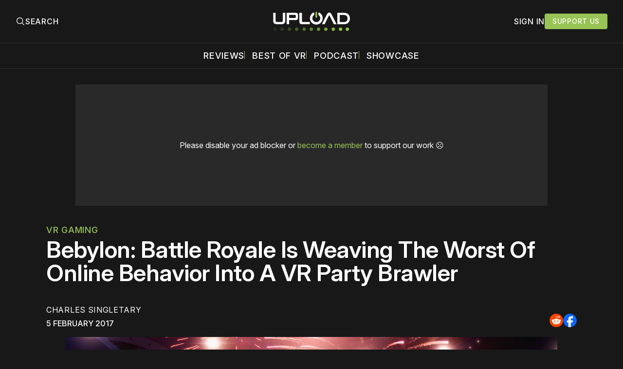

--- FILE ---
content_type: text/html; charset=utf-8
request_url: https://www.uploadvr.com/bebylon-battle-royale-worst-modern-online-behavior-vr-party-brawler/
body_size: 26984
content:
<!doctype html>
<html lang='en'>
  <head>
  <meta charset='utf-8'>
  <title>Bebylon: Battle Royale Is Weaving The Worst Of Online Behavior Into A VR Party Brawler</title>
  <meta name='viewport' content='width=device-width, initial-scale=1.0'>
  
    <link rel="preconnect" href="https://www.googletagmanager.com/" crossorigin />
<script async src="https://www.googletagmanager.com/gtag/js?id=G-5E3B409FV9"></script>
<script>
  window.dataLayer = window.dataLayer || [];
  function gtag(){dataLayer.push(arguments);}
  gtag('js', new Date());
  gtag('config', 'G-5E3B409FV9');
</script>    <!-- GDPR Stub File -->
<script>"use strict"; function _typeof(t) { return (_typeof = "function" == typeof Symbol && "symbol" == typeof Symbol.iterator ? function (t) { return typeof t } : function (t) { return t && "function" == typeof Symbol && t.constructor === Symbol && t !== Symbol.prototype ? "symbol" : typeof t })(t) } !function () { var t = function () { var t, e, o = [], n = window, r = n; for (; r;) { try { if (r.frames.__tcfapiLocator) { t = r; break } } catch (t) { } if (r === n.top) break; r = r.parent } t || (!function t() { var e = n.document, o = !!n.frames.__tcfapiLocator; if (!o) if (e.body) { var r = e.createElement("iframe"); r.style.cssText = "display:none", r.name = "__tcfapiLocator", e.body.appendChild(r) } else setTimeout(t, 5); return !o }(), n.__tcfapi = function () { for (var t = arguments.length, n = new Array(t), r = 0; r < t; r++)n[r] = arguments[r]; if (!n.length) return o; "setGdprApplies" === n[0] ? n.length > 3 && 2 === parseInt(n[1], 10) && "boolean" == typeof n[3] && (e = n[3], "function" == typeof n[2] && n[2]("set", !0)) : "ping" === n[0] ? "function" == typeof n[2] && n[2]({ gdprApplies: e, cmpLoaded: !1, cmpStatus: "stub" }) : o.push(n) }, n.addEventListener("message", (function (t) { var e = "string" == typeof t.data, o = {}; if (e) try { o = JSON.parse(t.data) } catch (t) { } else o = t.data; var n = "object" === _typeof(o) && null !== o ? o.__tcfapiCall : null; n && window.__tcfapi(n.command, n.version, (function (o, r) { var a = { __tcfapiReturn: { returnValue: o, success: r, callId: n.callId } }; t && t.source && t.source.postMessage && t.source.postMessage(e ? JSON.stringify(a) : a, "*") }), n.parameter) }), !1)) }; "undefined" != typeof module ? module.exports = t : t() }();
</script>

<!-- CCPA Stub File -->
<script>(function () { var e = false; var c = window; var t = document; function r() { if (!c.frames["__uspapiLocator"]) { if (t.body) { var a = t.body; var e = t.createElement("iframe"); e.style.cssText = "display:none"; e.name = "__uspapiLocator"; a.appendChild(e) } else { setTimeout(r, 5) } } } r(); function p() { var a = arguments; __uspapi.a = __uspapi.a || []; if (!a.length) { return __uspapi.a } else if (a[0] === "ping") { a[2]({ gdprAppliesGlobally: e, cmpLoaded: false }, true) } else { __uspapi.a.push([].slice.apply(a)) } } function l(t) { var r = typeof t.data === "string"; try { var a = r ? JSON.parse(t.data) : t.data; if (a.__cmpCall) { var n = a.__cmpCall; c.__uspapi(n.command, n.parameter, function (a, e) { var c = { __cmpReturn: { returnValue: a, success: e, callId: n.callId } }; t.source.postMessage(r ? JSON.stringify(c) : c, "*") }) } } catch (a) { } } if (typeof __uspapi !== "function") { c.__uspapi = p; __uspapi.msgHandler = l; c.addEventListener("message", l, false) } })();
</script>

<!-- GPP Stub File -->
<script>window.__gpp_addFrame=function(e){if(!window.frames[e])if(document.body){var t=document.createElement("iframe");t.style.cssText="display:none",t.name=e,document.body.appendChild(t)}else window.setTimeout(window.__gpp_addFrame,10,e)},window.__gpp_stub=function(){var e=arguments;if(__gpp.queue=__gpp.queue||[],__gpp.events=__gpp.events||[],!e.length||1==e.length&&"queue"==e[0])return __gpp.queue;if(1==e.length&&"events"==e[0])return __gpp.events;var t=e[0],p=e.length>1?e[1]:null,s=e.length>2?e[2]:null;if("ping"===t)p({gppVersion:"1.1",cmpStatus:"stub",cmpDisplayStatus:"hidden",signalStatus:"not ready",supportedAPIs:["2:tcfeuv2","5:tcfcav1","6:uspv1","7:usnatv1","8:uscav1","9:usvav1","10:uscov1","11:usutv1","12:usctv1"],cmpId:0,sectionList:[],applicableSections:[],gppString:"",parsedSections:{}},!0);else if("addEventListener"===t){"lastId"in __gpp||(__gpp.lastId=0),__gpp.lastId++;var n=__gpp.lastId;__gpp.events.push({id:n,callback:p,parameter:s}),p({eventName:"listenerRegistered",listenerId:n,data:!0,pingData:{gppVersion:"1.1",cmpStatus:"stub",cmpDisplayStatus:"hidden",signalStatus:"not ready",supportedAPIs:["2:tcfeuv2","5:tcfcav1","6:uspv1","7:usnatv1","8:uscav1","9:usvav1","10:uscov1","11:usutv1","12:usctv1"],cmpId:0,sectionList:[],applicableSections:[],gppString:"",parsedSections:{}}},!0)}else if("removeEventListener"===t){for(var a=!1,i=0;i<__gpp.events.length;i++)if(__gpp.events[i].id==s){__gpp.events.splice(i,1),a=!0;break}p({eventName:"listenerRemoved",listenerId:s,data:a,pingData:{gppVersion:"1.1",cmpStatus:"stub",cmpDisplayStatus:"hidden",signalStatus:"not ready",supportedAPIs:["2:tcfeuv2","5:tcfcav1","6:uspv1","7:usnatv1","8:uscav1","9:usvav1","10:uscov1","11:usutv1","12:usctv1"],cmpId:0,sectionList:[],applicableSections:[],gppString:"",parsedSections:{}}},!0)}else"hasSection"===t?p(!1,!0):"getSection"===t||"getField"===t?p(null,!0):__gpp.queue.push([].slice.apply(e))},window.__gpp_msghandler=function(e){var t="string"==typeof e.data;try{var p=t?JSON.parse(e.data):e.data}catch(e){p=null}if("object"==typeof p&&null!==p&&"__gppCall"in p){var s=p.__gppCall;window.__gpp(s.command,(function(p,n){var a={__gppReturn:{returnValue:p,success:n,callId:s.callId}};e.source.postMessage(t?JSON.stringify(a):a,"*")}),"parameter"in s?s.parameter:null,"version"in s?s.version:"1.1")}},"__gpp"in window&&"function"==typeof window.__gpp||(window.__gpp=window.__gpp_stub,window.addEventListener("message",window.__gpp_msghandler,!1),window.__gpp_addFrame("__gppLocator"));
</script>

<script>
    window._sp_queue = [];
    window._sp_ = {
        config: {
            accountId: 1638,
            baseEndpoint: "https://cdn.privacy-mgmt.com",
            usnat: {
                includeUspApi: true,
            },

            gdpr: {},
            events: {
                onMessageChoiceSelect: function () {
                    console.log("[event] onMessageChoiceSelect", arguments);
                },
                onMessageReady: function () {
                    console.log("[event] onMessageReady", arguments);
                },
                onMessageChoiceError: function () {
                    console.log("[event] onMessageChoiceError", arguments);
                },
                onPrivacyManagerAction: function () {
                    console.log("[event] onPrivacyManagerAction", arguments);
                },
                onPMCancel: function () {
                    console.log("[event] onPMCancel", arguments);
                },
                onMessageReceiveData: function () {
                    console.log("[event] onMessageReceiveData", arguments);
                },
                onSPPMObjectReady: function () {
                    console.log("[event] onSPPMObjectReady", arguments);
                },

                /* Function required for resurfacing links */
                onConsentReady: function (message_type, uuid, string, info) {
                    if (message_type == "usnat" && info.applies) {
                        /* code to insert the GPP footer link */
                        document.getElementById("pmLink").style.visibility = "visible";
                        document.getElementById("pmLink").innerHTML =
                            "Do Not Sell or Share My Personal Information";
                        document.getElementById("pmLink").onclick = function () {
                            /* Set GPP ID */
                            window._sp_.usnat.loadPrivacyManagerModal("1035372");
                        };
                    }
                    if (message_type == "gdpr" && info.applies) {
                        /* code to insert the GDPR footer link */
                        document.getElementById("pmLink").style.visibility = "visible";
                        document.getElementById("pmLink").innerHTML =
                            "Privacy Preferences";
                        document.getElementById("pmLink").onclick = function () {
                            /* Set GDPR ID */
                            window._sp_.gdpr.loadPrivacyManagerModal("899033");
                        };
                    }
                },
                onError: function () {
                    console.log("[event] onError", arguments);
                },
            },
        },
    };
</script>
<script src="https://cdn.privacy-mgmt.com/unified/wrapperMessagingWithoutDetection.js" async></script>      <link rel="preconnect" href="https://a.pub.network/" crossorigin />
  <link rel="preconnect" href="https://b.pub.network/" crossorigin />
  <link rel="preconnect" href="https://c.pub.network/" crossorigin />
  <link rel="preconnect" href="https://d.pub.network/" crossorigin />
  <link rel="preconnect" href="https://c.amazon-adsystem.com" crossorigin />
  <link rel="preconnect" href="https://s.amazon-adsystem.com" crossorigin />
  <link rel="preconnect" href="https://btloader.com/" crossorigin />
  <link rel="preconnect" href="https://api.btloader.com/" crossorigin />
  <link rel="preconnect" href="https://confiant-integrations.global.ssl.fastly.net" crossorigin />

  <link rel="stylesheet" href="https://a.pub.network/core/pubfig/cls.css">
  <script data-cfasync="false" type="text/javascript">
    var freestar = freestar || {};
    freestar.queue = freestar.queue || [];
    freestar.config = freestar.config || {};
    freestar.config.enabled_slots = [];
    freestar.queue.push(function () {
      googletag.pubads().set('page_url', 'https://uploadvr.com/');
    });
    freestar.initCallback = function() {
      (freestar.config.enabled_slots.length === 0) ? freestar.initCallbackCalled = false : freestar.newAdSlots(freestar.config.enabled_slots);
      hideAdPlaceholders(false);
    }
  </script>
  <script src="https://a.pub.network/uploadvr-com/pubfig.min.js" data-cfasync="false"></script>
  
  <style>
@charset "UTF-8";/*! modern-normalize v2.0.0 | MIT License | https://github.com/sindresorhus/modern-normalize */*,::after,::before{box-sizing:border-box}html{font-family:system-ui,"Segoe UI",Roboto,Helvetica,Arial,sans-serif,"Apple Color Emoji","Segoe UI Emoji";line-height:1.15;-webkit-text-size-adjust:100%;-moz-tab-size:4;-o-tab-size:4;tab-size:4}body{margin:0}hr{height:0;color:inherit}abbr[title]{-webkit-text-decoration:underline dotted;text-decoration:underline dotted}b,strong{font-weight:bolder}code,kbd,pre,samp{font-family:ui-monospace,SFMono-Regular,Consolas,"Liberation Mono",Menlo,monospace;font-size:1em}small{font-size:80%}sub,sup{font-size:75%;line-height:0;position:relative;vertical-align:baseline}sub{bottom:-.25em}sup{top:-.5em}table{text-indent:0;border-color:inherit}button,input,optgroup,select,textarea{font-family:inherit;font-size:100%;line-height:1.15;margin:0}button,select{text-transform:none}[type=button],[type=reset],[type=submit],button{-webkit-appearance:button}::-moz-focus-inner{border-style:none;padding:0}:-moz-focusring{outline:1px dotted ButtonText}:-moz-ui-invalid{box-shadow:none}legend{padding:0}progress{vertical-align:baseline}::-webkit-inner-spin-button,::-webkit-outer-spin-button{height:auto}[type=search]{-webkit-appearance:textfield;outline-offset:-2px}::-webkit-search-decoration{-webkit-appearance:none}::-webkit-file-upload-button{-webkit-appearance:button;font:inherit}summary{display:list-item}code[class*=language-],pre[class*=language-]{color:#000;background:0 0;text-shadow:0 1px #fff;font-family:Consolas,Monaco,"Andale Mono","Ubuntu Mono",monospace;font-size:1em;text-align:left;white-space:pre;word-spacing:normal;word-break:normal;word-wrap:normal;line-height:1.5;-moz-tab-size:4;-o-tab-size:4;tab-size:4;hyphens:none}code[class*=language-] ::-moz-selection,code[class*=language-]::-moz-selection,pre[class*=language-] ::-moz-selection,pre[class*=language-]::-moz-selection{text-shadow:none;background:#b3d4fc}code[class*=language-] ::-moz-selection,code[class*=language-]::-moz-selection,pre[class*=language-] ::-moz-selection,pre[class*=language-]::-moz-selection{text-shadow:none;background:#b3d4fc}code[class*=language-] ::selection,code[class*=language-]::selection,pre[class*=language-] ::selection,pre[class*=language-]::selection{text-shadow:none;background:#b3d4fc}@media print{code[class*=language-],pre[class*=language-]{text-shadow:none}}pre[class*=language-]{padding:1em;margin:.5em 0;overflow:auto}:not(pre)>code[class*=language-],pre[class*=language-]{background:#f5f2f0}:not(pre)>code[class*=language-]{padding:.1em;border-radius:.3em;white-space:normal}.token.cdata,.token.comment,.token.doctype,.token.prolog{color:#708090}.token.punctuation{color:#999}.token.namespace{opacity:.7}.token.boolean,.token.constant,.token.deleted,.token.number,.token.property,.token.symbol,.token.tag{color:#905}.token.attr-name,.token.builtin,.token.char,.token.inserted,.token.selector,.token.string{color:#690}.language-css .token.string,.style .token.string,.token.entity,.token.operator,.token.url{color:#9a6e3a;background:hsla(0,0%,100%,.5)}.token.atrule,.token.attr-value,.token.keyword{color:#07a}.token.class-name,.token.function{color:#dd4a68}.token.important,.token.regex,.token.variable{color:#e90}.token.bold,.token.important{font-weight:700}.token.italic{font-style:italic}.token.entity{cursor:help}body .fslightbox-image-wrap{display:block}body .fslightbox-container{font-family:var(--font-family-sansSerif)}body .fslightbox-nav{height:var(--space-48)}body .fslightbox-toolbar{right:var(--space-12)}body [data-fslightbox] img{cursor:zoom-in}body .fslightbox-invalid-file-wrapper{color:var(--color-text-secondary)}body .fslightbox-slide-number-container{font-size:var(--font-size-scale-2);line-height:var(--line-height-scale-2);left:var(--space-12);color:var(--color-text-secondary)}body .fslightbox-slash{background:var(--color-text-secondary)}body .fslightbox-toolbar>.fslightbox-toolbar-button:first-child{display:none}body .fslightbox-svg-path{fill:var(--color-text-secondary)}body .fslightbox-toolbar{background:var(--color-background-primary)}body .fslightbox-toolbar:hover .fslightbox-svg-path{fill:var(--color-text-secondary)}body .fslightbox-slide-btn{background:var(--color-background-primary)}body .fslightbox-slide-btn-container{padding-left:var(--space-16)}body .fslightbox-slide-btn-container:hover .fslightbox-svg-path{fill:var(--color-text-secondary)}body .fslightbox-slide-btn-container-next{padding-right:var(--space-16)}@keyframes spin{100%{transform:rotate(360deg)}}.icon{position:relative;display:inline-block;width:25px;height:25px;overflow:hidden;fill:currentColor}.icon__cnt{width:100%;height:100%;background:inherit;fill:inherit;pointer-events:none;transform:translateX(0);-ms-transform:translate(.5px,-.3px)}.icon--m{width:50px;height:50px}.icon--l{width:100px;height:100px}.icon--xl{width:150px;height:150px}.icon--xxl{width:200px;height:200px}.icon__spinner{position:absolute;top:0;left:0;width:100%;height:100%}.icon--ei-spinner .icon__spinner,.icon--ei-spinner-2 .icon__spinner{animation:spin 1s steps(12) infinite}.icon--ei-spinner-3 .icon__spinner{animation:spin 1.5s linear infinite}.icon--ei-sc-facebook{fill:#3b5998}.icon--ei-sc-github{fill:#333}.icon--ei-sc-google-plus{fill:#dd4b39}.icon--ei-sc-instagram{fill:#3f729b}.icon--ei-sc-linkedin{fill:#0976b4}.icon--ei-sc-odnoklassniki{fill:#ed812b}.icon--ei-sc-skype{fill:#00aff0}.icon--ei-sc-soundcloud{fill:#f80}.icon--ei-sc-tumblr{fill:#35465c}.icon--ei-sc-twitter{fill:#55acee}.icon--ei-sc-vimeo{fill:#1ab7ea}.icon--ei-sc-vk{fill:#45668e}.icon--ei-sc-youtube{fill:#e52d27}.icon--ei-sc-pinterest{fill:#bd081c}.icon--ei-sc-telegram{fill:#08c}.icon{width:var(--space-24);height:var(--space-24)}.icon--m{width:var(--space-48);height:var(--space-48)}@font-face{font-family:Inter;font-style:normal;font-display:swap;font-weight:100 900;src:url(/assets/fonts/Inter/InterVariable.woff2) format("woff2")}@font-face{font-family:Inter;font-style:italic;font-display:swap;font-weight:100 900;src:url(/assets/fonts/Inter/InterVariable-Italic.woff2) format("woff2")}:root{--color-headerCard-light:#FFF;--color-headerCard-dark:#000;--color-text-headerCardStyleLight:var(--color-headerCard-dark);--color-background-headerCardStyleLight:var(--color-headerCard-light);--color-text-button-headerCardStyleLight:var(--color-headerCard-light);--color-background-button-headerCardStyleLight:var(--color-headerCard-dark);--color-text-button-hover-headerCardStyleLight:var(--color-headerCard-light);--color-background-button-hover-headerCardStyleLight:var(--color-headerCard-dark);--color-text-headerCardStyleDark:var(--color-headerCard-light);--color-background-headerCardStyleDark:var(--color-headerCard-dark);--color-text-button-headerCardStyleDark:var(--color-headerCard-dark);--color-background-button-headerCardStyleDark:var(--color-headerCard-light);--color-text-button-hover-headerCardStyleDark:var(--color-headerCard-dark);--color-background-button-hover-headerCardStyleDark:var(--color-headerCard-light);--color-text-headerCardStyleAccent:var(--color-background-primary);--color-background-headerCardStyleAccent:var(--color-accent);--color-text-button-headerCardStyleAccent:var(--color-text-primary);--color-background-button-headerCardStyleAccent:var(--color-background-primary);--color-text-button-hover-headerCardStyleAccent:var(--color-text-primary);--color-background-button-hover-headerCardStyleAccent:var(--color-background-primary);--color-text-headerCardStyleImage:var(--color-headerCard-light);--color-background-headerCardStyleImage:var(--color-headerCard-dark);--color-text-button-headerCardStyleImage:var(--color-headerCard-light);--color-background-button-headerCardStyleImage:var(--color-headerCard-dark);--color-text-button-hover-headerCardStyleImage:var(--color-headerCard-dark);--color-background-button-hover-headerCardStyleImage:var(--color-headerCard-light)}:root{--color-text-button:var(--color-text-primary);--color-background-button:var(--color-accent);--color-text-button-hover:var(--color-text-primary);--color-background-button-hover:#7ac10f}:root{--content-width:1130px;--content-flow:var(--space-32)}:root{--html-symbol-dark:"☾";--html-symbol-light:"☼";--html-symbol-em-dash:"—";--html-symbol-checkmark:"✓";--html-symbol-multiplication:"✕"}:root{--motion-duration-slow:.5s;--motion-duration-fast:.25s}:root{--ratio-1:1;--ratio-3x2:3/2;--ratio-16x9:16/9}:root{--focus-outline-size:2.5px;--focus-outline-style:solid;--focus-outline-color:var(--color-accent)}:root{--border-radius:var(--space-4);--border-radius-circle:50%}:root{--border-width:.5px;--border-style:solid;--border-vertical-offset:calc(calc(var(--grid-gap) / 2) * -1)}:root{--grid-width:1300px;--grid-gap:var(--space-32);--grid-margin:var(--space-20);--grid-margin-large:var(--space-32)}@media (max-width:39.99em){:root{--grid-margin:var(--space-16)}}:root{--space-2:2px;--space-4:4px;--space-8:8px;--space-12:12px;--space-16:16px;--space-20:20px;--space-24:24px;--space-32:32px;--space-40:40px;--space-48:48px;--space-56:56px;--space-64:64px;--space-80:80px;--space-96:96px;--space-128:128px;--space-160:160px;--space-168:168px}:root{--font-size-scale-0:13px;--line-height-scale-0:16px;--font-size-scale-1:14px;--line-height-scale-1:16px;--font-size-scale-2:16px;--line-height-scale-2:20px;--font-size-scale-3:18px;--line-height-scale-3:20px;--font-size-scale-4:20px;--line-height-scale-4:24px;--font-size-scale-5:24px;--line-height-scale-5:28px;--font-size-scale-6:28px;--line-height-scale-6:32px;--font-size-scale-7:32px;--line-height-scale-7:32px;--font-size-scale-8:40px;--line-height-scale-8:40px;--font-size-scale-9:48px;--line-height-scale-9:48px;--font-size-scale-10:72px;--line-height-scale-10:72px;--font-size-scale-body-copy:20px;--line-height-scale-body-copy:32px;--line-height-scale-tight:1;--font-weight-normal:400;--font-weight-medium:500;--font-weight-semibold:600;--font-weight-bold:700;--font-letter-spacing-brevier:.7px;--font-letter-spacing-long-primer:.25px;--font-letter-spacing-tiny:.6px;--font-letter-spacing-small:1.2px;--font-letter-spacing-base:1.6px;--font-letter-spacing-large:2.8px;--font-letter-spacing-negative:-.5px;--font-family-sansSerif:"Inter",-apple-system,BlinkMacSystemFont,"Segoe UI",Helvetica,sans-serif}@media (max-width:70.615em){:root{--font-size-scale-body-copy:17px;--line-height-scale-body-copy:26px}}:root{--color-mode:"dark";--color-accent:var(--ghost-accent-color);--color-text-primary:#FFFFFF;--color-text-secondary:#B3B3B3;--color-text-secondary:#bababa;--color-border-primary:#525252;--color-border-secondary:#303030;--color-background-primary:#181818;--color-background-secondary:#212121}:where(body,h1,h2,h3,h4,h5,h6,blockquote,p,pre,dl,dd,ol,ul,figure,hr,fieldset,legend){margin:0;padding:0;max-width:100%}li>ol,li>ul{margin-bottom:0}table{border-collapse:collapse;border-spacing:0}:is(a,button,input,textarea,summary):focus-visible{outline:3px var(--focus-outline-style) var(--focus-outline-color);outline-offset:-2px}@media (prefers-reduced-motion:reduce){*{animation:none;transition:none}}@media print{.noprint{display:none!important}*{-webkit-print-color-adjust:exact;print-color-adjust:exact}.c-header{border-bottom:none!important}.c-header__top{border-bottom:none!important}.c-header__top-inner{grid-template-columns:auto!important}.c-share{visibility:hidden!important}.c-article-container{grid-template-columns:auto!important}.c-content a{text-decoration:none!important;color:inherit!important}.kg-toggle-card .kg-toggle-content{padding:var(--space-12) var(--space-32) var(--space-32) var(--space-32)!important;height:unset!important;overflow:unset!important;opacity:1!important;top:unset!important;position:unset!important}.fluid-width-video-wrapper{display:none!important}.fs-sticky-footer{display:none!important}}.o-grid{width:100%;display:grid;row-gap:var(--content-flow)}@media (max-width:39.99em){.o-grid{row-gap:calc(var(--content-flow) * 1.25)}}.o-grid[class*=-columns]{grid-gap:var(--grid-gap)}@media (min-width:40em){.o-grid--2-columns{grid-template-columns:repeat(2,minmax(0,1fr))}}@media (min-width:40em){.o-grid--3-columns{grid-template-columns:repeat(2,minmax(0,1fr))}}@media (min-width:70.625em){.o-grid--3-columns{grid-template-columns:repeat(3,minmax(0,1fr))}}@media (min-width:25em){.o-grid--4-columns{grid-template-columns:repeat(2,minmax(0,1fr))}}@media (min-width:40em){.o-grid--4-columns{grid-template-columns:repeat(4,minmax(0,1fr))}}@media (min-width:40em){.o-grid--2-1-columns{grid-template-columns:repeat(2,minmax(0,1fr))}}@media (min-width:70.625em){.o-grid--2-1-columns{grid-template-columns:2fr 1fr}}.u-font-size-scale-0{font-size:var(--font-size-scale-0);line-height:var(--line-height-scale-0)}.u-font-size-scale-1{font-size:var(--font-size-scale-1);line-height:var(--line-height-scale-1)}.u-font-size-scale-2{font-size:var(--font-size-scale-2);line-height:var(--line-height-scale-2)}.u-font-size-scale-3{font-size:var(--font-size-scale-3);line-height:var(--line-height-scale-3)}.u-font-size-scale-4{font-size:var(--font-size-scale-4);line-height:var(--line-height-scale-4)}.u-font-size-scale-5{font-size:var(--font-size-scale-5);line-height:var(--line-height-scale-5)}.u-font-size-scale-6{font-size:var(--font-size-scale-6);line-height:var(--line-height-scale-6)}.u-font-size-scale-7{font-size:var(--font-size-scale-7);line-height:var(--line-height-scale-7)}.u-font-size-scale-8{font-size:var(--font-size-scale-8);line-height:var(--line-height-scale-8)}.u-font-size-scale-9{font-size:var(--font-size-scale-9);line-height:var(--line-height-scale-9)}.u-font-size-scale-10{font-size:var(--font-size-scale-10);line-height:var(--line-height-scale-10)}.u-font-family-sansSerif{font-family:var(--font-family-sansSerif)!important}.u-font-weight-normal{font-weight:var(--font-weight-normal)}.u-font-weight-medium{font-weight:var(--font-weight-medium)}.u-font-weight-semibold{font-weight:var(--font-weight-semibold)}.u-font-weight-bold{font-weight:var(--font-weight-bold)}.kg-header-card-header,.u-font-headline{font-size:var(--font-size-scale-6);line-height:var(--line-height-scale-6);font-weight:var(--font-weight-medium)}@media (min-width:70.625em){.kg-header-card-header,.u-font-headline{font-size:var(--font-size-scale-8);line-height:var(--line-height-scale-8);letter-spacing:var(--font-letter-spacing-negative)}}.kg-header-card-subheader,.u-font-standfirst{font-size:var(--font-size-scale-5);line-height:var(--line-height-scale-5);font-weight:var(--font-weight-normal)}@media (min-width:70.625em){.kg-header-card-subheader,.u-font-standfirst{font-size:var(--font-size-scale-5);line-height:var(--line-height-scale-6)}}.u-font-uppercase{text-transform:uppercase}.u-link{text-decoration:underline}.u-link:focus-visible{text-decoration:none}.u-align-auto{margin:auto}.u-align-center{text-align:center;margin-left:auto;margin-right:auto}.u-color-text-brand{color:var(--color-accent)}.u-color-text-secondary{color:var(--color-text-secondary)}.u-color-background-secondary{background-color:var(--color-background-secondary)}.u-drop-cap-large:first-letter,.u-drop-cap-small:first-letter{float:left;margin-top:var(--space-8);color:var(--color-accent);font-weight:var(--font-weight-semibold)}@supports (initial-letter:1 1){.u-drop-cap-large:first-letter,.u-drop-cap-small:first-letter{float:none;margin-top:0}}.u-drop-cap-small::first-letter{font-size:70px;line-height:52px;margin-right:var(--space-8)}@supports (initial-letter:1 1){.u-drop-cap-small::first-letter{initial-letter:2}}.u-drop-cap-large::first-letter{font-size:118px;line-height:86px;margin-right:var(--space-12)}@supports (initial-letter:1 1){.u-drop-cap-large::first-letter{initial-letter:3}}.js-on .lazyload,.js-on .lazyloading{opacity:0}.js-on .lazyloaded{opacity:1;transition:opacity var(--motion-duration-slow) ease}.u-hidden{display:none;-moz-user-select:none;user-select:none;-webkit-user-select:none;cursor:default}.u-block{display:block}.u-screenreader{position:absolute;width:1px;height:1px;padding:0;margin:-1px;overflow:hidden;clip:rect(0 0 0 0);border:0}@media (max-width:70.615em){.u-visible-on-desktop{display:none!important}}@media (min-width:70.625em){.u-visible-until-desktop{display:none!important}}@media (max-width:39.99em){.u-visible-from-tablet{display:none!important}}@media (min-width:40em){.u-visible-until-tablet{display:none!important}}@media (min-width:40em){.u-visible-on-mobile{display:none!important}}.u-mt-8{margin-top:var(--space-8)}.u-mr-8{margin-right:var(--space-8)}.u-mt-16{margin-top:var(--space-16)}.u-mb-16{margin-bottom:var(--space-16)}.u-p-32{padding:var(--space-32)}.u-plain-list{margin:0;padding:0;list-style:none}.u-flex{display:flex}.u-align-items-center{align-items:center}.u-gap-8{gap:var(--space-8)}html{overflow-x:hidden;overflow-y:scroll}body,html{height:100%}body{font-family:var(--font-family-sansSerif);font-size:var(--font-size-scale-body-copy);line-height:var(--line-height-scale-body-copy);font-weight:var(--font-weight-normal);width:100%;direction:ltr;color:var(--color-text-primary);background-color:var(--color-background-primary);-webkit-font-smoothing:antialiased;-moz-osx-font-smoothing:grayscale;max-width:100vw}body ::-moz-selection{background:var(--color-accent)}body ::selection{background:var(--color-accent)}#ghost-portal-root div{z-index:147483647!important}a{color:inherit;text-decoration:none}a:hover{color:var(--color-accent)}dd,ol,ul{margin-left:var(--space-16)}img{height:auto;display:block;max-width:100%;font-style:italic;pointer-events:none;-moz-user-select:none;user-select:none;-webkit-user-select:none;cursor:default}hr{border:0;height:auto;border-top:var(--border-width) var(--border-style) var(--color-border-secondary)}:where(h1,h2,h3,strong){font-weight:var(--font-weight-semibold)}:where(strong){font-weight:700!important}:where(h1){font-size:var(--font-size-scale-8);line-height:var(--line-height-scale-9)}:where(h1)+h2,:where(h1)+h3{margin-top:var(--space-16)}:where(h2){font-size:var(--font-size-scale-7);line-height:var(--line-height-scale-7)}@media (max-width:39.99em){:where(h2){font-size:var(--font-size-scale-5);line-height:var(--line-height-scale-5)}}:where(h2)+h3{margin-top:var(--space-16)}:where(h3){font-size:var(--font-size-scale-5);line-height:var(--line-height-scale-5)}@media (max-width:39.99em){:where(h3){font-size:var(--font-size-scale-4);line-height:var(--line-height-scale-4)}}blockquote{font-style:italic}blockquote:not(.kg-blockquote-alt){padding-left:var(--space-20);border-left:var(--space-2) solid var(--color-accent)}li code,p code{padding:var(--space-4) var(--space-8);border-radius:var(--border-radius);border:var(--border-width) var(--border-style) var(--color-border-secondary);background-color:var(--color-background-secondary)}code,code[class*=language-]{font-size:var(--font-size-scale-1);line-height:var(--line-height-scale-1);text-shadow:none;color:var(--color-text-primary)}.kg-code-card,pre,pre[class*=language-]{width:100%;overflow-x:auto;border-radius:var(--border-radius)}pre,pre[class*=language-]{margin-bottom:0;margin-top:var(--content-flow);padding:var(--space-32);background-color:var(--color-background-secondary)}.kg-code-card pre{margin-top:0}.token.operator{background-color:transparent}input[type=color],input[type=date],input[type=datetime-local],input[type=datetime],input[type=email],input[type=month],input[type=name],input[type=number],input[type=password],input[type=search],input[type=tel],input[type=text],input[type=time],input[type=url],input[type=week],select,textarea{font-family:var(--font-family-sansSerif);font-size:var(--font-size-scale-2);line-height:var(--line-height-scale-2);font-weight:var(--font-weight-medium);width:100%;display:block;color:var(--color-text-primary);padding:var(--space-8) var(--space-12);background:0 0;border:1.5px var(--border-style) var(--color-text-primary)}input[type=color]::-moz-placeholder,input[type=date]::-moz-placeholder,input[type=datetime-local]::-moz-placeholder,input[type=datetime]::-moz-placeholder,input[type=email]::-moz-placeholder,input[type=month]::-moz-placeholder,input[type=name]::-moz-placeholder,input[type=number]::-moz-placeholder,input[type=password]::-moz-placeholder,input[type=search]::-moz-placeholder,input[type=tel]::-moz-placeholder,input[type=text]::-moz-placeholder,input[type=time]::-moz-placeholder,input[type=url]::-moz-placeholder,input[type=week]::-moz-placeholder,select::-moz-placeholder,textarea::-moz-placeholder{opacity:1;color:var(--color-text-secondary)}input[type=color]::placeholder,input[type=date]::placeholder,input[type=datetime-local]::placeholder,input[type=datetime]::placeholder,input[type=email]::placeholder,input[type=month]::placeholder,input[type=name]::placeholder,input[type=number]::placeholder,input[type=password]::placeholder,input[type=search]::placeholder,input[type=tel]::placeholder,input[type=text]::placeholder,input[type=time]::placeholder,input[type=url]::placeholder,input[type=week]::placeholder,select::placeholder,textarea::placeholder{opacity:1;color:var(--color-text-secondary)}label{font-weight:700;-moz-user-select:none;user-select:none;-webkit-user-select:none;cursor:default}textarea{resize:none;overflow-y:auto}option{color:#000}table{font-size:var(--font-size-scale-2);line-height:var(--line-height-scale-2);width:100%;max-width:100%;background-color:var(--color-background-secondary)}@media (max-width:39.99em){table{font-size:12px}}table caption{padding:var(--space-16);border-style:var(--border-style);border-width:var(--border-width) var(--border-width) 0 var(--border-width);border-color:var(--color-border-secondary);background-color:var(--color-background-secondary);caption-side:bottom}table td,table th{text-align:left;padding:var(--space-16);white-space:nowrap;border:var(--border-width) var(--border-style) var(--color-border-secondary)}@media (max-width:39.99em){table td,table th{padding:var(--space-8)}}table tbody+tbody{border-top:var(--border-width) var(--border-style) var(--color-border-secondary)}.responsive-table{display:block;width:100%;overflow-x:auto;word-break:initial}fieldset{border:none}:lang(ar) *{letter-spacing:initial}.c-skip{position:absolute;top:calc(var(--space-96) * -1);left:var(--space-32);padding:var(--space-4) var(--space-16);background-color:var(--color-background-primary)}.c-skip:focus{z-index:10;top:var(--space-32)}.c-header{margin-bottom:var(--space-32);box-shadow:rgba(0,0,0,.08) 0 0 var(--space-4) var(--space-2);border-bottom:var(--border-width) var(--border-style) var(--color-border-secondary);-moz-user-select:none;user-select:none;-webkit-user-select:none;cursor:default}.c-header__top{padding:var(--space-20) 0;border-bottom:var(--border-width) var(--border-style) var(--color-border-secondary)}.c-header__top-block{display:flex;align-items:center;gap:var(--space-8)}@media (min-width:70.625em){.c-header__top-block{gap:var(--space-16)}}.c-header__top-inner{display:grid;gap:var(--space-16);align-items:center;grid-template-columns:auto 2fr auto;margin-top:0!important;margin-bottom:0!important}@media (min-width:40em){.c-header__top-inner{grid-template-columns:1fr 2fr 1fr}}@media (max-width:39.99em){.c-header{margin-bottom:var(--space-24)}.c-header__top-left{order:2;margin-left:auto}.c-header__top-center{order:1}.c-header__top-right{order:3}}.c-header__top-right{justify-self:end}.c-header__button{font-size:var(--font-size-scale-2);line-height:var(--line-height-scale-2);font-weight:var(--font-weight-medium);text-transform:uppercase;letter-spacing:var(--font-letter-spacing-brevier);padding:0;border:none;cursor:pointer;background:0 0;color:var(--color-text-primary);display:flex;align-items:center;gap:var(--space-4)}.c-header__button svg{width:var(--space-20);height:var(--space-20);fill:var(--color-text-primary)}.c-header__button:hover span{color:var(--color-accent)}.c-header__button:hover svg{fill:var(--color-accent)}.c-footer{position:sticky;top:100vh;padding-top:var(--space-24);padding-bottom:var(--space-40);margin-top:var(--space-64);background-color:var(--color-background-secondary);-moz-user-select:none;user-select:none;-webkit-user-select:none;cursor:default}.c-footer__content{display:flex;flex-direction:column;align-items:center;row-gap:var(--space-16);margin-top:0!important;margin-bottom:0!important}.c-footer__content>*{margin-top:var(--space-24)}.c-footer-nav{display:flex;flex-wrap:wrap;justify-content:center;-moz-column-gap:var(--space-24);column-gap:var(--space-24)}.c-footer-nav .c-nav__item{font-size:var(--font-size-scale-1);line-height:var(--line-height-scale-4);font-weight:var(--font-weight-normal);padding-left:0!important;text-transform:uppercase}.c-footer-nav .c-nav__item:not(:first-child)::before{display:none}.c-footer-copy{font-size:var(--font-size-scale-1);line-height:var(--line-height-scale-2);text-align:center;color:var(--color-text-secondary)}.c-footer-copy a{text-decoration:underline}.c-footer-copy a:focus-visible{text-decoration:none}@media (min-width:40em){.c-logo{margin:auto}}.c-logo__link{font-size:var(--font-size-scale-6);line-height:var(--line-height-scale-6);font-weight:var(--font-weight-medium)}@media (min-width:40em){.c-logo__link{font-size:var(--font-size-scale-8);line-height:var(--line-height-scale-8)}}.c-logo__img{height:var(--space-32)}@media (min-width:40em){.c-logo__img{height:var(--space-48)}}.c-nav-wrap{min-width:0}.c-nav{display:flex;gap:var(--space-16);padding:var(--space-16) 0;-ms-overflow-style:none;scrollbar-width:none}@media (max-width:24.99em){.c-nav{gap:var(--space-8)}}@media (max-width:39.99em){.c-nav :nth-child(n+5){display:none}}@media (min-width:40em) and (max-width:70.615em){.c-nav :nth-child(n+6){display:none}}.c-nav::-webkit-scrollbar{display:none}.c-nav--main{justify-content:center;flex-wrap:wrap}@media (max-width:39.99em){.c-nav--main{padding:var(--space-12) 0}}.c-nav__item{font-size:var(--font-size-scale-3);line-height:var(--line-height-scale-3);font-weight:var(--font-weight-medium);text-transform:uppercase;letter-spacing:var(--font-letter-spacing-brevier);white-space:nowrap}@media (max-width:39.99em){.c-nav__item{font-size:12.5px;font-weight:var(--font-weight-semibold)}}.c-nav__item:not(:first-child){padding-left:var(--space-16);position:relative}@media (max-width:24.99em){.c-nav__item:not(:first-child){padding-left:var(--space-8)}}.c-nav__item:not(:first-child):before{border-left:var(--border-width) var(--border-style) var(--color-accent);content:"";height:var(--space-16);left:0;width:1px;overflow:hidden;position:absolute}.c-nav a:hover{text-decoration:underline;text-decoration-color:var(--color-accent);text-underline-offset:.14ch;color:inherit}.c-nav a:hover:focus-visible{text-decoration:none}.c-nav__link{display:block}.c-nav__link--current{text-decoration:underline;text-decoration-color:var(--color-accent);text-underline-offset:.14ch}.c-nav__link--current:focus-visible{text-decoration:none}.home-template .c-nav__link--current{text-decoration:none}.c-author__media{width:var(--space-96);height:var(--space-96);border-radius:var(--border-radius-circle);background-color:var(--color-background-secondary);margin:auto;margin-bottom:var(--space-12)}.c-author__image{-o-object-fit:cover;object-fit:cover;width:var(--space-96);height:var(--space-96);min-width:var(--space-96);border-radius:var(--border-radius-circle)}.c-author__socials{display:flex;justify-content:center;-moz-column-gap:15px;column-gap:15px;margin-top:12px;margin-bottom:-2px}.c-author__bio{max-width:740px;margin:auto;margin-top:10px;-moz-user-select:none;user-select:none;-webkit-user-select:none}.c-author__role{margin-top:var(--space-4);font-size:var(--font-size-scale-body-copy);text-align:center}.c-author__ethics{max-width:740px;margin:auto;margin-top:10px;font-size:var(--font-size-scale-2);font-style:italic;-moz-user-select:none;user-select:none;-webkit-user-select:none;cursor:default}@media (max-width:39.99em){.c-author__ethics{font-size:var(--font-size-scale-1)}}.c-btn,.c-content .kg-product-card .kg-product-card-button,.kg-btn,.kg-btn-accent,.kg-header-card-button{--focus-outline-offset:calc(var(--space-4) * -1);font-family:var(--font-family-sansSerif);font-size:var(--font-size-scale-2);line-height:var(--line-height-scale-2);font-weight:var(--font-weight-medium);text-transform:uppercase;height:auto;width:-moz-fit-content;width:fit-content;min-width:-moz-fit-content;min-width:fit-content;text-align:center;border:none;cursor:pointer;overflow:hidden;padding:var(--space-16) var(--space-24);border-radius:var(--space-4);color:var(--color-text-button)!important;background-color:var(--color-background-button);text-decoration:none!important}.c-btn:is(:hover,:active,:focus),.c-content .kg-product-card .kg-product-card-button:is(:hover,:active,:focus),.kg-btn-accent:is(:hover,:active,:focus),.kg-btn:is(:hover,:active,:focus),.kg-header-card-button:is(:hover,:active,:focus){color:var(--color-text-button-hover);background-color:var(--color-background-button-hover)}.c-btn--disabled{opacity:.5;cursor:default}.c-btn--disabled:is(:hover,:active,:focus){color:var(--color-text-button);background-color:var(--color-background-button)}.c-btn--full{width:100%}.c-btn--small{font-size:var(--font-size-scale-1);line-height:var(--line-height-scale-1);font-weight:var(--font-weight-medium);letter-spacing:var(--font-letter-spacing-brevier);padding:var(--space-8) var(--space-16)}.c-btn--uppercase{font-size:var(--font-size-scale-0);line-height:var(--line-height-scale-0);text-transform:uppercase;letter-spacing:var(--font-letter-spacing-brevier)}.c-btn--fit-content{width:-moz-fit-content;width:fit-content}.c-btn--loading,.c-btn.loading,.c-content .kg-product-card .c-subscribe-form .kg-product-card-button,.c-content .kg-product-card .loading.kg-product-card-button,.c-subscribe-form .c-btn,.c-subscribe-form .c-content .kg-product-card .kg-product-card-button,.c-subscribe-form .kg-btn,.c-subscribe-form .kg-btn-accent,.c-subscribe-form .kg-header-card-button,.loading.kg-btn,.loading.kg-btn-accent,.loading.kg-header-card-button{display:flex;align-items:center;justify-content:center}@keyframes spin{0%{transform:rotate(0)}100%{transform:rotate(360deg)}}.c-btn--loading:after,.c-btn.loading:after,.c-content .kg-product-card .c-subscribe-form .kg-product-card-button:after,.c-content .kg-product-card .loading.kg-product-card-button:after,.c-subscribe-form .c-btn:after,.c-subscribe-form .c-content .kg-product-card .kg-product-card-button:after,.c-subscribe-form .kg-btn-accent:after,.c-subscribe-form .kg-btn:after,.c-subscribe-form .kg-header-card-button:after,.loading.kg-btn-accent:after,.loading.kg-btn:after,.loading.kg-header-card-button:after{margin-left:var(--space-12);content:"";display:block;height:var(--space-16);width:var(--space-16);border-width:1px;border-style:var(--border-style);border-top-color:transparent;border-right-color:transparent;border-bottom-color:var(--color-text-button);border-left-color:var(--color-text-button);border-radius:var(--border-radius-circle);animation:spin var(--motion-duration-slow) infinite linear}.c-btn--loading:is(:hover,:active,:focus):after,.c-btn.loading:is(:hover,:active,:focus):after,.c-content .kg-product-card .c-subscribe-form .kg-product-card-button:is(:hover,:active,:focus):after,.c-content .kg-product-card .loading.kg-product-card-button:is(:hover,:active,:focus):after,.c-subscribe-form .c-btn:is(:hover,:active,:focus):after,.c-subscribe-form .c-content .kg-product-card .kg-product-card-button:is(:hover,:active,:focus):after,.c-subscribe-form .kg-btn-accent:is(:hover,:active,:focus):after,.c-subscribe-form .kg-btn:is(:hover,:active,:focus):after,.c-subscribe-form .kg-header-card-button:is(:hover,:active,:focus):after,.loading.kg-btn-accent:is(:hover,:active,:focus):after,.loading.kg-btn:is(:hover,:active,:focus):after,.loading.kg-header-card-button:is(:hover,:active,:focus):after{border-bottom-color:var(--color-background-primary);border-left-color:var(--color-background-primary)}.c-post{margin:0 auto;padding:0 var(--grid-margin);max-width:var(--content-width)}.c-post>*+*{margin-top:var(--content-flow)}@media (min-width:70.625em){.c-article-container{display:grid;grid-template-columns:auto 300px;grid-column-gap:60px;margin-bottom:var(--space-64)}}.c-article-container article>p:first-of-type{font-size:var(--font-size-scale-5)}@media (max-width:70.615em){.c-article-container article>p:first-of-type{font-size:var(--font-size-scale-4)}}.c-article-container article>p:first-of-type em{font-size:var(--font-size-scale-3)}.c-article-container article>p:last-of-type em{font-size:var(--font-size-scale-3)}.c-sidebar{margin-top:0;position:relative}@media (max-width:70.615em){.c-sidebar{display:none}}.c-sidebar>:not(:first-child):before{border-bottom:var(--border-width) var(--border-style) var(--color-border-secondary);content:" ";padding-bottom:var(--space-32);margin-bottom:var(--space-32);display:block;width:100%}.c-sidebar:after{content:"";position:absolute;top:0;bottom:0;right:auto;left:-30px;border-right:var(--border-width) var(--border-style) var(--color-border-secondary)}#sticky-rail-container{position:sticky;top:0;z-index:10}#sticky-rail-container>:not(:first-child):before{border-bottom:var(--border-width) var(--border-style) var(--color-border-secondary);content:" ";padding-bottom:var(--space-32);margin-bottom:var(--space-32);display:block;width:100%}.c-content{display:flex;align-items:center;flex-direction:column;overflow:hidden}.c-content:empty{display:none}.c-content--has-shadow{-webkit-mask-image:linear-gradient(to bottom,var(--color-text-primary) 30%,transparent 100%);mask-image:linear-gradient(to bottom,var(--color-text-primary) 30%,transparent 100%)}.c-content>*{min-width:100%}.c-content>*+*{margin-top:var(--content-flow)}.c-content>.kg-width-full+.kg-width-full:not(.kg-width-full.kg-card-hascaption+.kg-width-full){margin-top:0}.c-content :where(p,ol,ul,em){font-family:var(--font-family-sansSerif);font-size:var(--font-size-scale-body-copy);line-height:var(--line-height-scale-body-copy)}.c-content :where(p,ol,ul,em) img{margin:auto}.c-content :where(h1,h2,h3){margin-top:var(--content-flow)}.c-content :where(li:not(:last-child)){margin-bottom:calc(var(--content-flow)/ 2)}.c-content figure img{margin:auto}.c-content figcaption{text-align:center;margin-top:var(--space-8)}.c-content a{text-decoration:underline;color:var(--color-accent)}.c-content a:focus-visible{text-decoration:none}.c-content :where(hr){margin:var(--content-flow) 0}.c-content :where(hr)+*{margin-top:0}.c-content :is(dd,ol,ul){padding-left:var(--space-16);padding-right:var(--space-16)}.c-content :is(ol){list-style-position:inside}.c-content ul{list-style-type:disc}.c-content .gh-post-upgrade-cta{display:none;visibility:hidden}.c-content .article-notice{border:2px solid #d2c82e;border-radius:10px;padding:10px;font-size:var(--font-size-scale-3);line-height:30px;text-align:center;-moz-user-select:none;user-select:none;-webkit-user-select:none;cursor:default;margin-bottom:0!important}.c-content a:has(>img[class*=wp-image-]){pointer-events:none}.c-content .wp-caption{pointer-events:none}.c-content .wp-video{display:none}.c-emoji--inline{display:inline-block}.c-emoji--inline img{display:inline-block}.c-section{margin:auto;max-width:var(--grid-width);padding:0 var(--grid-margin);margin-bottom:var(--space-64)}@media (min-width:70.625em){.c-section{padding:0 var(--grid-margin-large)}}@media (max-width:70.615em){.c-section{margin-top:var(--space-48);margin-bottom:var(--space-48)}}.c-section--editors-pick{padding-top:var(--space-64);padding-bottom:var(--space-64);background:var(--color-background-secondary)}.c-tag-teaser-section .c-teaser{margin-top:0}.c-section-heading{display:flex;align-items:baseline;justify-content:center;padding-bottom:var(--space-8);margin-bottom:var(--space-24);border-bottom:var(--border-width) var(--border-style) var(--color-border-primary);-moz-user-select:none;user-select:none;-webkit-user-select:none;cursor:default}.c-section-heading__title{font-family:var(--font-family-sansSerif);font-size:var(--font-size-scale-7);line-height:var(--line-height-scale-8);font-weight:var(--font-weight-bold)}@media (max-width:39.99em){.c-section-heading__title{font-size:var(--font-size-scale-5);line-height:var(--line-height-scale-5)}}.c-section-heading__title--small{font-size:var(--font-size-scale-3);line-height:var(--line-height-scale-4)}.c-section-heading__all{font-size:var(--font-size-scale-0);line-height:var(--line-height-scale-0);font-weight:var(--font-weight-medium);text-transform:uppercase;letter-spacing:var(--font-letter-spacing-brevier)}.c-section-heading__all:hover{text-decoration:underline}.c-subscribe-form .c-alert{display:none}.c-content .kg-product-card .c-subscribe-form .kg-product-card-button:after,.c-subscribe-form .c-btn:after,.c-subscribe-form .c-content .kg-product-card .kg-product-card-button:after,.c-subscribe-form .kg-btn-accent:after,.c-subscribe-form .kg-btn:after,.c-subscribe-form .kg-header-card-button:after{display:none}.c-content .kg-product-card .c-subscribe-form.loading .kg-product-card-button:after,.c-subscribe-form.loading .c-btn:after,.c-subscribe-form.loading .c-content .kg-product-card .kg-product-card-button:after,.c-subscribe-form.loading .kg-btn-accent:after,.c-subscribe-form.loading .kg-btn:after,.c-subscribe-form.loading .kg-header-card-button:after{display:block}.c-subscribe-form.error .c-alert--error,.c-subscribe-form.invalid .c-alert--invalid,.c-subscribe-form.success .c-alert--success{display:block}.c-form-group{display:flex;gap:var(--space-16);flex-direction:column}.c-alert{font-size:var(--font-size-scale-1);line-height:var(--line-height-scale-1);font-weight:var(--font-weight-medium);margin-top:var(--space-16)}.c-alert:empty{display:none}.c-alert:before{font-weight:var(--font-weight-bold);margin-right:var(--space-8)}.c-alert--success:before{content:var(--html-symbol-checkmark)}.c-alert--error:before,.c-alert--invalid:before{content:var(--html-symbol-multiplication)}.c-teaser{display:flex}.c-teaser--large{display:grid;grid-template-columns:auto 2fr;-moz-column-gap:var(--space-16);column-gap:var(--space-16)}.c-teaser__media{height:var(--space-80);flex-basis:var(--space-96);position:relative;aspect-ratio:var(--ratio-16x9);background-color:var(--color-background-secondary)}.c-teaser__media:after{content:"";position:absolute;top:0;right:0;bottom:0;left:0;background-color:rgba(0,0,0,.1);opacity:0;transition:ease opacity var(--motion-duration-fast)}.c-teaser__media:hover:after{opacity:1}@media (min-width:70.625em){.c-teaser--large .c-teaser__media{width:auto;height:auto;flex-basis:auto;margin:0}}.c-teaser__image{position:absolute;inset:0;width:100%;height:100%;-o-object-fit:cover;object-fit:cover}.c-teaser__content{flex:1;margin-top:4px}.c-teaser__content>*+*{margin-top:var(--space-8)}.c-teaser--large .c-teaser__content{order:2}.c-teaser__headline{font-family:var(--font-family-sansSerif);font-size:var(--font-size-scale-3);line-height:var(--line-height-scale-3);font-weight:var(--font-weight-semibold)}@media (min-width:70.625em){.c-teaser--large .c-teaser__headline{font-size:var(--font-size-scale-6);line-height:var(--line-height-scale-6);font-weight:var(--font-weight-semibold)}}.c-teaser__standfirst{font-family:var(--font-family-sansSerif);font-size:var(--font-size-scale-3);line-height:var(--line-height-scale-4)}.c-teaser__meta{display:flex;flex-wrap:wrap;align-items:center;gap:var(--space-8)}.c-teaser__timestamp{white-space:nowrap}@media (min-width:40em){.c-card--center *{text-align:center;justify-content:center}}.c-card__media{display:block;position:relative;padding-bottom:31.578947368%;aspect-ratio:var(--ratio-16x9);margin-bottom:var(--space-16);background-color:var(--color-background-secondary)}.c-card__media:after{content:"";position:absolute;top:0;right:0;bottom:0;left:0;background-color:rgba(0,0,0,.1);opacity:0;transition:ease opacity var(--motion-duration-fast)}.c-card__media:hover:after{opacity:1}.c-card__image{position:absolute;inset:0;width:100%;height:100%;-o-object-fit:cover;object-fit:cover;border-radius:3px}.c-card__content>*+*{margin-top:var(--space-8)}@media (min-width:70.625em){.c-card--center .c-card__content{padding:0 var(--space-32)}}.c-card__headline{font-family:var(--font-family-sansSerif);font-size:var(--font-size-scale-5);line-height:var(--line-height-scale-5);font-weight:var(--font-weight-semibold)}@media (min-width:40em) and (max-width:70.615em){.c-card__headline{font-size:var(--font-size-scale-2);line-height:var(--line-height-scale-2)}}@media (max-width:39.99em){.c-card__headline{font-size:var(--font-size-scale-4);line-height:var(--line-height-scale-4)}}.o-grid--4-columns .c-card__headline{font-size:var(--font-size-scale-4);line-height:var(--line-height-scale-4)}@media (max-width:39.99em){.o-grid--4-columns .c-card__headline{font-size:var(--font-size-scale-2);line-height:var(--line-height-scale-2)}}@media (min-width:40em) and (max-width:70.615em){.c-card--large .c-card__headline{font-size:var(--font-size-scale-6);line-height:var(--line-height-scale-5)}}@media (min-width:70.625em){.c-card--large .c-card__headline{font-size:var(--font-size-scale-8);line-height:var(--line-height-scale-9)}}.c-card__standfirst{font-family:var(--font-family-sansSerif);font-size:var(--font-size-scale-3);line-height:var(--line-height-scale-4)}.c-card--large .c-card__standfirst{font-family:var(--font-family-sansSerif);font-size:var(--font-size-scale-3);line-height:var(--line-height-scale-4)}@media (min-width:70.625em){.c-card--large .c-card__standfirst{font-family:var(--font-family-sansSerif);font-size:var(--font-size-scale-4);line-height:var(--line-height-scale-5)}}.c-card__meta{display:flex;flex-direction:column;gap:var(--space-4)}.c-hero{display:grid;margin-top:var(--space-16)}@media (max-width:39.99em){.c-hero{margin-top:var(--space-24)}.c-hero>*{margin-top:var(--content-flow)}.c-hero .center{margin-top:0}.c-hero .left{display:none}.c-hero .center{order:1}.c-hero .right{display:none}}@media (min-width:40em){.c-hero{-moz-column-gap:var(--grid-gap);column-gap:var(--grid-gap);grid-template-columns:repeat(12,1fr);grid-template-rows:minmax(2rem,auto) repeat(2,1fr)}.c-hero .left{grid-column:1/span 3;grid-row-start:1;position:relative}.c-hero .left:after{content:"";position:absolute;top:0;bottom:0;left:auto;right:var(--border-vertical-offset);border-right:var(--border-width) var(--border-style) var(--color-border-secondary)}.c-hero .center{grid-column:4/span 6}.c-hero .right{grid-column:10/span 3;position:relative}.c-hero .right:after{content:"";position:absolute;top:0;bottom:0;right:auto;left:var(--border-vertical-offset);border-right:var(--border-width) var(--border-style) var(--color-border-secondary)}}.c-tag{font-size:var(--font-size-scale-0);line-height:var(--line-height-scale-0);font-weight:var(--font-weight-medium);text-transform:uppercase;letter-spacing:var(--font-letter-spacing-brevier);color:var(--color-text-secondary);line-height:5px;-moz-user-select:none;user-select:none;-webkit-user-select:none;cursor:default}@media (min-width:40em) and (max-width:70.615em){.c-tag{line-height:3px;font-weight:var(--font-weight-normal)}}.c-tag a{color:var(--color-accent)}.c-tag a[href*=guest]{color:#00f0ff}.c-tag-card{display:block;padding:var(--space-24);border-radius:var(--border-radius);background-color:var(--color-background-secondary);border-left:var(--space-4) solid var(--color-accent-tag,var(--color-accent))}@media (max-width:39.99em){.c-tag-card{line-height:6px}}.c-tag-card__name{font-size:var(--font-size-scale-3);line-height:var(--line-height-scale-3)}.c-card-archive{position:relative;padding-top:var(--space-24);margin-top:var(--space-24)}@media (min-width:70.625em){.c-card-archive{padding-top:var(--space-40);margin-top:var(--space-40)}}.c-card-archive:before{content:"";display:block;width:100%;height:1px;position:absolute;top:0;background-color:var(--color-border-secondary)}.c-card-archive:first-child{margin-top:0;padding-top:0}.c-card-archive:first-child:before{background-color:transparent}.c-card-archive:last-child{margin-bottom:var(--space-32)}@media (min-width:40em){.c-card-archive{display:grid;grid-template-columns:repeat(8,1fr);grid-template-rows:1fr;grid-column-gap:var(--space-40);grid-template-areas:"meta meta content content content content content content"}.c-card-archive__meta{grid-area:meta}.c-card-archive__content{grid-area:content}}.c-card-archive--date-1+.c-card-archive--date-1,.c-card-archive--date-10+.c-card-archive--date-10,.c-card-archive--date-11+.c-card-archive--date-11,.c-card-archive--date-12+.c-card-archive--date-12,.c-card-archive--date-2+.c-card-archive--date-2,.c-card-archive--date-3+.c-card-archive--date-3,.c-card-archive--date-4+.c-card-archive--date-4,.c-card-archive--date-5+.c-card-archive--date-5,.c-card-archive--date-6+.c-card-archive--date-6,.c-card-archive--date-7+.c-card-archive--date-7,.c-card-archive--date-8+.c-card-archive--date-8,.c-card-archive--date-9+.c-card-archive--date-9,.c-card-archive--date-١+.c-card-archive--date-١,.c-card-archive--date-١٠+.c-card-archive--date-١٠,.c-card-archive--date-١١+.c-card-archive--date-١١,.c-card-archive--date-١٢+.c-card-archive--date-١٢,.c-card-archive--date-٢+.c-card-archive--date-٢,.c-card-archive--date-٣+.c-card-archive--date-٣,.c-card-archive--date-٤+.c-card-archive--date-٤,.c-card-archive--date-٥+.c-card-archive--date-٥,.c-card-archive--date-٦+.c-card-archive--date-٦,.c-card-archive--date-٧+.c-card-archive--date-٧,.c-card-archive--date-٨+.c-card-archive--date-٨,.c-card-archive--date-٩+.c-card-archive--date-٩{padding-top:0;margin-top:0}.c-card-archive--date-1+.c-card-archive--date-1:before,.c-card-archive--date-10+.c-card-archive--date-10:before,.c-card-archive--date-11+.c-card-archive--date-11:before,.c-card-archive--date-12+.c-card-archive--date-12:before,.c-card-archive--date-2+.c-card-archive--date-2:before,.c-card-archive--date-3+.c-card-archive--date-3:before,.c-card-archive--date-4+.c-card-archive--date-4:before,.c-card-archive--date-5+.c-card-archive--date-5:before,.c-card-archive--date-6+.c-card-archive--date-6:before,.c-card-archive--date-7+.c-card-archive--date-7:before,.c-card-archive--date-8+.c-card-archive--date-8:before,.c-card-archive--date-9+.c-card-archive--date-9:before,.c-card-archive--date-١+.c-card-archive--date-١:before,.c-card-archive--date-١٠+.c-card-archive--date-١٠:before,.c-card-archive--date-١١+.c-card-archive--date-١١:before,.c-card-archive--date-١٢+.c-card-archive--date-١٢:before,.c-card-archive--date-٢+.c-card-archive--date-٢:before,.c-card-archive--date-٣+.c-card-archive--date-٣:before,.c-card-archive--date-٤+.c-card-archive--date-٤:before,.c-card-archive--date-٥+.c-card-archive--date-٥:before,.c-card-archive--date-٦+.c-card-archive--date-٦:before,.c-card-archive--date-٧+.c-card-archive--date-٧:before,.c-card-archive--date-٨+.c-card-archive--date-٨:before,.c-card-archive--date-٩+.c-card-archive--date-٩:before{background-color:transparent}.c-card-archive--date-1+.c-card-archive--date-1 .c-card-archive__meta,.c-card-archive--date-10+.c-card-archive--date-10 .c-card-archive__meta,.c-card-archive--date-11+.c-card-archive--date-11 .c-card-archive__meta,.c-card-archive--date-12+.c-card-archive--date-12 .c-card-archive__meta,.c-card-archive--date-2+.c-card-archive--date-2 .c-card-archive__meta,.c-card-archive--date-3+.c-card-archive--date-3 .c-card-archive__meta,.c-card-archive--date-4+.c-card-archive--date-4 .c-card-archive__meta,.c-card-archive--date-5+.c-card-archive--date-5 .c-card-archive__meta,.c-card-archive--date-6+.c-card-archive--date-6 .c-card-archive__meta,.c-card-archive--date-7+.c-card-archive--date-7 .c-card-archive__meta,.c-card-archive--date-8+.c-card-archive--date-8 .c-card-archive__meta,.c-card-archive--date-9+.c-card-archive--date-9 .c-card-archive__meta,.c-card-archive--date-١+.c-card-archive--date-١ .c-card-archive__meta,.c-card-archive--date-١٠+.c-card-archive--date-١٠ .c-card-archive__meta,.c-card-archive--date-١١+.c-card-archive--date-١١ .c-card-archive__meta,.c-card-archive--date-١٢+.c-card-archive--date-١٢ .c-card-archive__meta,.c-card-archive--date-٢+.c-card-archive--date-٢ .c-card-archive__meta,.c-card-archive--date-٣+.c-card-archive--date-٣ .c-card-archive__meta,.c-card-archive--date-٤+.c-card-archive--date-٤ .c-card-archive__meta,.c-card-archive--date-٥+.c-card-archive--date-٥ .c-card-archive__meta,.c-card-archive--date-٦+.c-card-archive--date-٦ .c-card-archive__meta,.c-card-archive--date-٧+.c-card-archive--date-٧ .c-card-archive__meta,.c-card-archive--date-٨+.c-card-archive--date-٨ .c-card-archive__meta,.c-card-archive--date-٩+.c-card-archive--date-٩ .c-card-archive__meta{display:none}.c-card-archive--date-1+.c-card-archive--date-1 .c-card-archive__content,.c-card-archive--date-10+.c-card-archive--date-10 .c-card-archive__content,.c-card-archive--date-11+.c-card-archive--date-11 .c-card-archive__content,.c-card-archive--date-12+.c-card-archive--date-12 .c-card-archive__content,.c-card-archive--date-2+.c-card-archive--date-2 .c-card-archive__content,.c-card-archive--date-3+.c-card-archive--date-3 .c-card-archive__content,.c-card-archive--date-4+.c-card-archive--date-4 .c-card-archive__content,.c-card-archive--date-5+.c-card-archive--date-5 .c-card-archive__content,.c-card-archive--date-6+.c-card-archive--date-6 .c-card-archive__content,.c-card-archive--date-7+.c-card-archive--date-7 .c-card-archive__content,.c-card-archive--date-8+.c-card-archive--date-8 .c-card-archive__content,.c-card-archive--date-9+.c-card-archive--date-9 .c-card-archive__content,.c-card-archive--date-١+.c-card-archive--date-١ .c-card-archive__content,.c-card-archive--date-١٠+.c-card-archive--date-١٠ .c-card-archive__content,.c-card-archive--date-١١+.c-card-archive--date-١١ .c-card-archive__content,.c-card-archive--date-١٢+.c-card-archive--date-١٢ .c-card-archive__content,.c-card-archive--date-٢+.c-card-archive--date-٢ .c-card-archive__content,.c-card-archive--date-٣+.c-card-archive--date-٣ .c-card-archive__content,.c-card-archive--date-٤+.c-card-archive--date-٤ .c-card-archive__content,.c-card-archive--date-٥+.c-card-archive--date-٥ .c-card-archive__content,.c-card-archive--date-٦+.c-card-archive--date-٦ .c-card-archive__content,.c-card-archive--date-٧+.c-card-archive--date-٧ .c-card-archive__content,.c-card-archive--date-٨+.c-card-archive--date-٨ .c-card-archive__content,.c-card-archive--date-٩+.c-card-archive--date-٩ .c-card-archive__content{position:relative;padding-top:var(--space-16);margin-top:var(--space-16)}@media (min-width:70.625em){.c-card-archive--date-1+.c-card-archive--date-1 .c-card-archive__content,.c-card-archive--date-10+.c-card-archive--date-10 .c-card-archive__content,.c-card-archive--date-11+.c-card-archive--date-11 .c-card-archive__content,.c-card-archive--date-12+.c-card-archive--date-12 .c-card-archive__content,.c-card-archive--date-2+.c-card-archive--date-2 .c-card-archive__content,.c-card-archive--date-3+.c-card-archive--date-3 .c-card-archive__content,.c-card-archive--date-4+.c-card-archive--date-4 .c-card-archive__content,.c-card-archive--date-5+.c-card-archive--date-5 .c-card-archive__content,.c-card-archive--date-6+.c-card-archive--date-6 .c-card-archive__content,.c-card-archive--date-7+.c-card-archive--date-7 .c-card-archive__content,.c-card-archive--date-8+.c-card-archive--date-8 .c-card-archive__content,.c-card-archive--date-9+.c-card-archive--date-9 .c-card-archive__content,.c-card-archive--date-١+.c-card-archive--date-١ .c-card-archive__content,.c-card-archive--date-١٠+.c-card-archive--date-١٠ .c-card-archive__content,.c-card-archive--date-١١+.c-card-archive--date-١١ .c-card-archive__content,.c-card-archive--date-١٢+.c-card-archive--date-١٢ .c-card-archive__content,.c-card-archive--date-٢+.c-card-archive--date-٢ .c-card-archive__content,.c-card-archive--date-٣+.c-card-archive--date-٣ .c-card-archive__content,.c-card-archive--date-٤+.c-card-archive--date-٤ .c-card-archive__content,.c-card-archive--date-٥+.c-card-archive--date-٥ .c-card-archive__content,.c-card-archive--date-٦+.c-card-archive--date-٦ .c-card-archive__content,.c-card-archive--date-٧+.c-card-archive--date-٧ .c-card-archive__content,.c-card-archive--date-٨+.c-card-archive--date-٨ .c-card-archive__content,.c-card-archive--date-٩+.c-card-archive--date-٩ .c-card-archive__content{padding-top:var(--space-24);margin-top:var(--space-24)}}.c-card-archive--date-1+.c-card-archive--date-1 .c-card-archive__content:before,.c-card-archive--date-10+.c-card-archive--date-10 .c-card-archive__content:before,.c-card-archive--date-11+.c-card-archive--date-11 .c-card-archive__content:before,.c-card-archive--date-12+.c-card-archive--date-12 .c-card-archive__content:before,.c-card-archive--date-2+.c-card-archive--date-2 .c-card-archive__content:before,.c-card-archive--date-3+.c-card-archive--date-3 .c-card-archive__content:before,.c-card-archive--date-4+.c-card-archive--date-4 .c-card-archive__content:before,.c-card-archive--date-5+.c-card-archive--date-5 .c-card-archive__content:before,.c-card-archive--date-6+.c-card-archive--date-6 .c-card-archive__content:before,.c-card-archive--date-7+.c-card-archive--date-7 .c-card-archive__content:before,.c-card-archive--date-8+.c-card-archive--date-8 .c-card-archive__content:before,.c-card-archive--date-9+.c-card-archive--date-9 .c-card-archive__content:before,.c-card-archive--date-١+.c-card-archive--date-١ .c-card-archive__content:before,.c-card-archive--date-١٠+.c-card-archive--date-١٠ .c-card-archive__content:before,.c-card-archive--date-١١+.c-card-archive--date-١١ .c-card-archive__content:before,.c-card-archive--date-١٢+.c-card-archive--date-١٢ .c-card-archive__content:before,.c-card-archive--date-٢+.c-card-archive--date-٢ .c-card-archive__content:before,.c-card-archive--date-٣+.c-card-archive--date-٣ .c-card-archive__content:before,.c-card-archive--date-٤+.c-card-archive--date-٤ .c-card-archive__content:before,.c-card-archive--date-٥+.c-card-archive--date-٥ .c-card-archive__content:before,.c-card-archive--date-٦+.c-card-archive--date-٦ .c-card-archive__content:before,.c-card-archive--date-٧+.c-card-archive--date-٧ .c-card-archive__content:before,.c-card-archive--date-٨+.c-card-archive--date-٨ .c-card-archive__content:before,.c-card-archive--date-٩+.c-card-archive--date-٩ .c-card-archive__content:before{content:"";display:block;width:100%;height:1px;position:absolute;top:0;background-color:var(--color-border-secondary)}@media (max-width:39.99em){.c-card-archive__meta{margin-bottom:var(--space-16)}}@media (max-width:39.99em){.c-card-archive__content{padding-left:var(--space-16)}}.c-card-archive__date{color:var(--color-text-secondary)}.c-card-archive__title{font-family:var(--font-family-sansSerif);font-size:var(--font-size-scale-2);line-height:var(--line-height-scale-4);font-weight:var(--font-weight-medium)}.c-card-archive__date-mini{display:none;font-weight:var(--font-weight-normal);color:var(--color-text-secondary)}.c-card-archive__url:hover{text-decoration:underline}.c-timestamp{font-size:var(--font-size-scale-0);line-height:var(--line-height-scale-0);font-weight:var(--font-weight-medium);color:var(--color-text-secondary);text-transform:uppercase;-moz-user-select:none;user-select:none;-webkit-user-select:none;cursor:default}@media (min-width:40em) and (max-width:70.615em){.c-timestamp{font-size:10px;line-height:3px}}.c-reading-time{font-size:var(--font-size-scale-0);line-height:var(--line-height-scale-0);font-weight:var(--font-weight-medium);color:var(--color-text-secondary)}.c-byline{display:flex;flex-wrap:wrap;color:var(--color-text-secondary)}.c-byline a{font-size:var(--font-size-scale-0);line-height:var(--line-height-scale-0);text-transform:uppercase;letter-spacing:var(--font-letter-spacing-brevier)}.c-byline span{font-size:var(--font-size-scale-0);line-height:var(--line-height-scale-0)}@media (min-width:40em) and (max-width:70.615em){.c-byline a,.c-byline span{font-size:10px;line-height:10px}}.c-topper{margin:0 auto;margin-top:var(--space-16);padding:0 var(--grid-margin);max-width:var(--content-width);margin-bottom:var(--space-32)}@media (max-width:39.99em){.c-topper{margin-top:var(--space-24)}}.c-topper-center{text-align:center}.c-topper__content{margin-bottom:var(--space-12)}.c-topper__content>*+*{margin-top:var(--space-8)}.c-topper__tag{font-size:var(--font-size-scale-3);line-height:var(--line-height-scale-1)}@media (max-width:39.99em){.c-topper__tag>:not(:first-child){display:none}}.c-topper__headline{font-family:var(--font-family-sansSerif);font-size:var(--font-size-scale-7);line-height:var(--line-height-scale-7);font-weight:var(--font-weight-medium);line-height:34px;letter-spacing:-.5px}@media (min-width:70.625em){.c-topper__headline{font-size:var(--font-size-scale-9);line-height:var(--line-height-scale-9);font-weight:var(--font-weight-semibold)}}.c-topper__standfirst{font-family:var(--font-family-sansSerif);font-size:var(--font-size-scale-4);line-height:var(--line-height-scale-5)}@media (min-width:70.625em){.c-topper__standfirst{font-size:var(--font-size-scale-5);line-height:var(--line-height-scale-6)}}.c-topper__meta{display:grid;grid-template-columns:1fr 1fr;grid-template-rows:1fr 1fr;align-items:end;margin-top:0}.c-topper__meta--sponsored{grid-template-rows:1fr}.c-topper__byline{grid-column-start:1;grid-column-end:3;color:var(--color-text-primary)}.c-topper__byline a{font-size:var(--font-size-scale-2)}@media (max-width:39.99em){.c-topper__byline a{font-weight:var(--font-weight-normal)}}.c-topper__timestamp{grid-row-start:2;display:inline-block;font-size:var(--font-size-scale-2);color:var(--color-text-primary);text-align:left}.c-topper__reading-time{display:inline}.c-table-of-contents{padding:var(--space-32);border-radius:var(--border-radius);background-color:var(--color-background-secondary)}.c-table-of-contents__heading{font-family:var(--font-family-sansSerif);font-size:var(--font-size-scale-4);line-height:var(--line-height-scale-4);font-weight:var(--font-weight-semibold);padding-bottom:var(--space-8);margin-bottom:var(--space-24);border-bottom:var(--border-width) var(--border-style) var(--color-border-primary)}.c-table-of-contents__list{padding-left:var(--space-4)}.c-table-of-contents__list:first-child>.c-table-of-contents__list-item:first-child{margin-top:0}.c-table-of-contents__list-item{margin-top:var(--space-16)}.c-table-of-contents__list-item::marker{color:var(--color-text-secondary)}.c-table-of-contents__list-link{font-weight:var(--font-weight-medium);text-decoration:underline}.c-table-of-contents__list-link:is(:hover,:active,:focus){color:var(--color-accent)}.c-feature-image-wrap{position:relative;background-color:var(--color-background-secondary)}.c-feature-image{inset:0;width:100%;height:100%;-o-object-fit:cover;object-fit:cover}.c-feature-image-caption{width:100%;padding-top:var(--space-8);color:var(--color-text-secondary);background-color:var(--color-background-primary);font-size:var(--font-size-scale-1);line-height:var(--line-height-scale-1);letter-spacing:var(--font-letter-spacing-long-primer)}.c-feature-image-caption a{text-decoration:underline}.c-feature-image-caption a:focus-visible{text-decoration:none}.c-stack-stories>:not(:last-child){margin-bottom:var(--space-16);padding-bottom:var(--space-16);border-bottom:var(--border-width) var(--border-style) var(--color-border-secondary)}.c-stack-stories--large>:not(:last-child){margin-bottom:var(--space-32);padding-bottom:var(--space-32)}.c-editors-pick{display:grid;grid-template-rows:auto 1fr;grid-template-columns:var(--space-80) 2fr;grid-template-areas:"number media" "content content"}.c-editors-pick__media{grid-area:media;position:relative;aspect-ratio:var(--ratio-3x2);background-color:var(--color-background-primary)}.c-editors-pick__media:after{content:"";position:absolute;top:0;right:0;bottom:0;left:0;background-color:rgba(0,0,0,.1);opacity:0;transition:ease opacity var(--motion-duration-fast)}.c-editors-pick__media:hover:after{opacity:1}.c-editors-pick__image{position:absolute;inset:0;width:100%;height:100%;-o-object-fit:cover;object-fit:cover}.c-editors-pick__content{grid-area:content}.c-editors-pick__content>*+*{margin-top:var(--space-8)}.c-editors-pick__content{margin-top:var(--space-24)}.c-editors-pick__headline{font-family:var(--font-family-sansSerif);font-size:var(--font-size-scale-5);line-height:var(--line-height-scale-5);font-weight:var(--font-weight-semibold)}.c-editors-pick__headline:hover{text-decoration:underline}.c-editors-pick__standfirst{font-family:var(--font-family-serif);font-size:var(--font-size-scale-3);line-height:var(--line-height-scale-4)}.c-editors-pick__meta{display:flex;flex-direction:column;gap:var(--space-8)}.c-editors-picks-wrapper{counter-reset:list-items}.c-editors-picks-wrapper .c-editors-pick::before{font-size:var(--font-size-scale-10);line-height:var(--line-height-scale-10);font-weight:var(--font-weight-bold);grid-area:number;counter-increment:list-items;content:counter(list-items);-webkit-text-stroke-width:1px;-webkit-text-fill-color:transparent;margin-top:auto;margin-bottom:calc(var(--space-8) * -1)}.c-page-header{margin-bottom:var(--space-32)}.c-color-mode-btn:before{font-size:var(--font-size-scale-2);line-height:var(--line-height-scale-2)}@media (max-width:39.99em){.c-color-mode-btn:before{font-size:var(--font-size-scale-3);line-height:var(--line-height-scale-3)}}.c-color-mode-btn:hover{text-decoration:none}.c-color-mode-btn:hover span{text-decoration:underline}[title=Dark]:before{content:var(--html-symbol-dark)}[title=Light]:before{content:var(--html-symbol-light)}.c-card-author{width:100%;padding:var(--space-32);border-radius:var(--border-radius);background-color:var(--color-background-secondary)}.c-card-author>*+*{margin-top:var(--space-20);padding-top:var(--space-20);border-top:var(--border-width) var(--border-style) var(--color-border-secondary)}.c-card-author__url{display:block;width:-moz-fit-content;width:fit-content;margin:auto}.c-card-author__media{display:block;margin-bottom:var(--space-16);width:var(--space-96);height:var(--space-96);border-radius:var(--border-radius-circle);background-color:var(--color-background-primary)}.c-card-author__image{-o-object-fit:cover;object-fit:cover;width:var(--space-96);height:var(--space-96);min-width:var(--space-96);border-radius:var(--border-radius-circle)}.c-card-author__name{font-family:var(--font-family-sansSerif);font-size:var(--font-size-scale-4);line-height:var(--line-height-scale-4);font-weight:var(--font-weight-bold)}.c-card-author__bio{font-family:var(--font-family-sansSerif);font-size:var(--font-size-scale-2);line-height:var(--line-height-scale-4);margin-top:var(--space-8);color:var(--color-text-secondary);text-align:center}.c-card-author__posts>*+*{margin-top:var(--space-8)}.c-card-author__posts a:hover{text-decoration:underline}.c-card-author__posts-title{font-family:var(--font-family-sansSerif);font-size:var(--font-size-scale-2);line-height:var(--line-height-scale-4);font-weight:var(--font-weight-medium);position:relative;padding-left:var(--space-24)}.c-card-author__posts-title:before{position:absolute;left:0;content:var(--html-symbol-em-dash);color:var(--color-text-secondary)}.c-social-icons{display:flex;flex-wrap:wrap;gap:var(--space-24);align-items:center}.c-social-icons__link{display:flex;align-items:center;justify-content:center;width:36px;height:36px;border-radius:var(--border-radius-circle);color:var(--color-text-secondary);font-size:var(--font-size-scale-3);line-height:var(--line-height-scale-3);font-weight:var(--font-weight-bold)}.c-social-icons__link:is(:hover,:active,:focus){opacity:80%}.c-social-icons__icon{fill:var(--color-text-primary);width:var(--space-32);height:var(--space-32)}.c-share{display:flex;gap:var(--space-12);grid-row-start:2;grid-column-start:2;justify-self:end}.c-share__link{display:flex;align-items:center;justify-content:center;width:28px;height:28px;border-radius:var(--border-radius-circle);color:var(--color-text-secondary)}@media (max-width:39.99em){.c-share__link{width:24px;height:24px}}.c-share__link:is(:hover,:active,:focus){opacity:80%}.c-share__icon{fill:var(--color-text-primary);width:27px;height:27px}@media (max-width:39.99em){.c-share__icon{width:24px;height:24px}}.c-share__icon-custom{width:22px;height:22px}@media (max-width:39.99em){.c-share__icon-custom{width:16px;height:16px}}.instagram-media{margin-top:var(--content-flow)!important;margin-bottom:0!important}.instagram-media:before{content:""}.c-newsletters-labels{margin-bottom:var(--space-32)}.c-newsletters-label__input{position:absolute;top:0;left:0;opacity:0}.c-newsletters-label__input+label{display:flex;flex-direction:row;cursor:pointer;padding:var(--space-32);background-color:var(--color-background-secondary);border-bottom:var(--border-width) var(--border-style) var(--color-border-secondary)}.c-newsletters-label:first-child .c-newsletters-label__input+label{border-top-left-radius:var(--border-radius);border-top-right-radius:var(--border-radius)}.c-newsletters-label:last-child .c-newsletters-label__input+label{border-bottom:none;border-bottom-left-radius:var(--border-radius);border-bottom-right-radius:var(--border-radius)}.c-newsletters-label__input+label .c-newsletters-label__checkbox{--focus-outline-color:var(--color-accent);cursor:pointer;display:inline-block;text-align:center;width:var(--space-24);height:var(--space-24);min-width:var(--space-24);margin-right:var(--space-12);border-radius:var(--border-radius);border:var(--space-2) var(--border-style) var(--color-border-primary)}.c-newsletters-label__input:checked+label .c-newsletters-label__checkbox{font-size:var(--font-size-scale-3);line-height:var(--line-height-scale-3);font-weight:var(--font-weight-bold);border-color:var(--color-accent)}.c-newsletters-label__input:checked+label .c-newsletters-label__checkbox:after{color:var(--color-accent);content:var(--html-symbol-checkmark)}.c-newsletters-label__input:focus-visible+label .c-newsletters-label__checkbox{outline:3px var(--focus-outline-style) var(--focus-outline-color);outline-offset:-2px}.c-newsletters-label__title{font-size:var(--font-size-scale-2);line-height:var(--line-height-scale-4);font-weight:var(--font-weight-semibold)}.c-newsletters-label__description{font-size:var(--font-size-scale-2);line-height:var(--line-height-scale-3);margin-top:var(--space-4)}.kg-card figcaption{width:100%;padding-top:var(--space-8);color:var(--color-text-secondary);background-color:var(--color-background-primary);font-size:var(--font-size-scale-1);line-height:var(--line-height-scale-1);letter-spacing:var(--font-letter-spacing-long-primer)}.kg-card figcaption a{text-decoration:underline}.kg-card figcaption a:focus-visible{text-decoration:none}.kg-card figcaption p{width:100%;padding-top:var(--space-8);color:var(--color-text-secondary);background-color:var(--color-background-primary);font-size:var(--font-size-scale-1);line-height:var(--line-height-scale-1);letter-spacing:var(--font-letter-spacing-long-primer)}.kg-card figcaption p a{text-decoration:underline}.kg-card figcaption p a:focus-visible{text-decoration:none}figure figcaption{width:100%;padding-top:var(--space-8);color:var(--color-text-secondary);background-color:var(--color-background-primary);font-size:var(--font-size-scale-1);line-height:var(--line-height-scale-1);letter-spacing:var(--font-letter-spacing-long-primer)}figure figcaption a{text-decoration:underline}figure figcaption a:focus-visible{text-decoration:none}figure figcaption p{width:100%;padding-top:var(--space-8);color:var(--color-text-secondary);background-color:var(--color-background-primary);font-size:var(--font-size-scale-1);line-height:var(--line-height-scale-1);letter-spacing:var(--font-letter-spacing-long-primer)}figure figcaption p a{text-decoration:underline}figure figcaption p a:focus-visible{text-decoration:none}.kg-width-wide img{width:100%}.kg-width-full figcaption{padding-left:var(--space-16)}.c-content .kg-toggle-card{padding:0;border-radius:var(--border-radius);background-color:var(--color-background-secondary);box-shadow:inset 0 0 0 var(--border-width) var(--color-border-secondary)}.c-content .kg-toggle-card .kg-toggle-heading{align-items:center;padding:var(--space-32)}.c-content .kg-toggle-card[data-kg-toggle-state=open] .kg-toggle-heading{padding-bottom:var(--space-8)}.c-content .kg-toggle-card h4.kg-toggle-heading-text{font-size:var(--font-size-scale-4);line-height:var(--line-height-scale-4);font-weight:var(--font-weight-bold)}@media (max-width:39.99em){.c-content .kg-toggle-card h4.kg-toggle-heading-text{font-size:var(--font-size-scale-3);line-height:var(--line-height-scale-3)}}.c-content .kg-toggle-card .kg-toggle-card-icon{width:auto;margin-top:0;padding-right:0;cursor:pointer}.c-content .kg-toggle-card .kg-toggle-heading svg{color:var(--color-text-primary)}.c-content .kg-toggle-card[data-kg-toggle-state=open] .kg-toggle-content{padding:var(--space-12) var(--space-32) var(--space-32) var(--space-32)}.c-content .kg-toggle-card[data-kg-toggle-state] .kg-toggle-content{transition:none}.c-content .kg-toggle-card[data-kg-toggle-state] .kg-toggle-content>*+*{margin-top:var(--space-16)!important}.c-content .kg-toggle-card[data-kg-toggle-state] .kg-toggle-content p,.c-content .kg-toggle-card[data-kg-toggle-state] .kg-toggle-content ul{font-family:var(--font-family-sansSerif);font-size:var(--font-size-scale-body-copy);line-height:var(--line-height-scale-body-copy);margin-top:0}.kg-image{margin:auto}.kg-image-card{min-width:-moz-min-content;min-width:min-content}.kg-gallery-container{display:flex;flex-direction:column}.kg-gallery-row{display:flex;flex-direction:row;justify-content:center}.kg-gallery-row:not(:first-of-type){margin-top:var(--content-flow)}.kg-gallery-image{background-color:var(--color-background-secondary)}.kg-gallery-image:not(:first-of-type){margin-left:var(--content-flow)}.kg-gallery-image img{width:100%;height:100%}div.gallery{pointer-events:none}div.gallery figure.gallery-item:not(:first-of-type){margin-top:var(--line-height-scale-body-copy)}div.gallery-icon.landscape a{pointer-events:none}.kg-embed-card{display:flex;align-items:center;flex-direction:column}iframe[src*="vimeo.com"],iframe[src*="youtube.com"]{width:100%!important;aspect-ratio:16/9!important;height:auto!important;position:static!important}iframe[src*="pinterest.com"]{min-width:auto;max-width:100%}.c-content .kg-nft-card{border-bottom-left-radius:var(--border-radius);border-bottom-right-radius:var(--border-radius)}.c-content .kg-nft-card a.kg-nft-card-container{font-family:var(--font-family-sansSerif);font-size:var(--font-size-scale-1);line-height:var(--line-height-scale-1);font-weight:var(--font-weight-normal);max-width:100%;color:var(--color-text-primary);box-shadow:inset 0 0 0 var(--border-width) var(--color-border-secondary)}.c-content .kg-ntf-image-container{background-color:var(--color-background-secondary)}.c-content .kg-nft-image{aspect-ratio:var(--ratio-3x2);border-top-left-radius:var(--border-radius);border-top-right-radius:var(--border-radius)}.c-content .kg-nft-metadata{padding:var(--space-32)}.c-content .kg-nft-header h4.kg-nft-title{font-size:var(--font-size-scale-4);line-height:var(--line-height-scale-4);font-weight:var(--font-weight-bold);color:var(--color-text-primary)}.c-content .kg-nft-creator{margin:var(--space-8) 0 0}.c-content .kg-nft-creator span{font-weight:var(--font-weight-medium);color:var(--color-text-primary)}.c-content .kg-nft-creator{color:var(--color-text-secondary)}.c-content .kg-nft-card p.kg-nft-description{color:var(--color-text-primary)}.c-content .kg-nft-creator{font-size:var(--font-size-scale-1);line-height:var(--line-height-scale-1)}.c-content .kg-nft-card p.kg-nft-description{font-size:var(--font-size-scale-2);line-height:var(--line-height-scale-4)}.c-content .kg-audio-card{padding:var(--space-32);border-radius:var(--border-radius);box-shadow:inset 0 0 0 var(--border-width) var(--color-border-secondary)}@media (max-width:39.99em){.c-content .kg-audio-card{flex-wrap:wrap}}.c-content .kg-audio-title{font-size:var(--font-size-scale-4);line-height:var(--line-height-scale-4);font-weight:var(--font-weight-bold)}.c-content .kg-audio-player *{font-size:var(--font-size-scale-2);line-height:var(--line-height-scale-2)}@media (max-width:70.615em){.c-content .kg-audio-seek-slider{display:none}}.c-content .kg-audio-time{color:var(--color-text-secondary)}.c-content .kg-audio-thumbnail{width:var(--space-96);min-width:var(--space-96);margin:0 var(--space-8) 0 0;border-radius:var(--border-radius)}.c-content .kg-video-player *{font-size:var(--font-size-scale-2);line-height:var(--line-height-scale-2)}.c-content .kg-video-player :focus-visible{outline:0}.c-content .kg-video-container{height:auto!important;padding-bottom:0!important;max-height:80vh;margin:0 auto;justify-content:center}.c-content .kg-video-container video{-o-object-fit:contain;object-fit:contain;background-size:contain!important}.c-content .kg-video-player{padding-right:12px;-moz-user-select:none;user-select:none;-webkit-user-select:none;cursor:default}.c-content .kg-video-player .kg-video-fullscreen-icon{padding:0 0 0 12px;background:0 0;color:#fff}.c-content .kg-video-player .kg-video-fullscreen-icon svg{width:22px;height:22px}.c-content .kg-file-card a.kg-file-card-container{border:0;transition:none;padding:var(--space-32);border-radius:var(--border-radius);box-shadow:inset 0 0 0 var(--border-width) var(--color-border-secondary)}.c-content .kg-file-card a.kg-file-card-container:hover{border:0;box-shadow:inset 0 0 0 var(--space-2) var(--color-border-secondary)}.c-content .kg-file-card .kg-file-card-contents{margin:0;margin-right:var(--space-8)}.c-content .kg-file-card .kg-file-card-contents>*+*{margin-top:var(--space-4)}.c-content .kg-file-card .kg-file-card-title{font-size:var(--font-size-scale-4);line-height:var(--line-height-scale-4);font-weight:var(--font-weight-bold)}.c-content .kg-file-card :is(.kg-file-card-caption,.kg-file-card-metadata,.kg-file-card-filename,.kg-file-card-filesize){font-size:var(--font-size-scale-2);line-height:var(--line-height-scale-2);font-weight:var(--font-weight-normal)}.c-content .kg-file-card :is(.kg-file-card-caption,.kg-file-card-filesize){opacity:1}.c-content .kg-file-card .kg-file-card-metadata{color:var(--color-text-secondary)}.c-content .kg-file-card .kg-file-card-icon svg{color:var(--color-text-primary)}.twitter-tweet{min-width:auto;margin-bottom:0!important;margin-top:var(--content-flow)!important}.kg-embed-card .twitter-tweet{margin-top:0!important}.twitter-tweet iframe{max-width:100%!important}.kg-button-card{display:flex}.kg-button-card.kg-align-center{justify-content:center}.kg-button-card.kg-align-left{justify-content:start}.c-content .kg-callout-card{padding:var(--space-32);border-radius:var(--border-radius)}.c-content .kg-callout-card+.kg-callout-card{margin-top:var(--content-flow)}.c-content .kg-callout-card div.kg-callout-emoji{font-size:var(--font-size-scale-4);line-height:var(--line-height-scale-4);padding-right:var(--space-16)}.c-content .kg-callout-card .kg-callout-text{font-size:var(--font-size-scale-3);line-height:var(--line-height-scale-5)}.c-content .kg-callout-card .kg-callout-text b:first-of-type{font-size:var(--font-size-scale-5);line-height:var(--line-height-scale-5);margin-bottom:12px}.c-content .kg-callout-card-white{box-shadow:inset 0 0 0 var(--border-width) var(--color-border-secondary)}.c-content .kg-product-card .kg-product-card-container{padding:var(--space-32);border-radius:var(--border-radius);box-shadow:inset 0 0 0 var(--border-width) var(--color-border-secondary)}.c-content .kg-product-card h4.kg-product-card-title{font-size:var(--font-size-scale-4);line-height:var(--line-height-scale-4);font-weight:var(--font-weight-bold)}.c-content .kg-product-card .kg-product-card-rating-star{text-align:right;width:var(--space-24);height:var(--space-32)}.c-content .kg-product-card .kg-product-card-description *{font-family:var(--font-family-sansSerif);opacity:1}.c-content .kg-product-card .kg-product-card-button{width:100%}.kg-header-card.kg-width-full{width:100vw}.kg-content-wide .kg-header-card-content{width:100%;margin:auto}.kg-content-wide:not(.kg-layout-split) .kg-header-card-content{max-width:calc(var(--grid-width) - var(--grid-margin-large) * 2)}@media (min-width:70.625em){.kg-content-wide.kg-layout-split .kg-header-card-content{max-width:calc(var(--grid-width) - var(--grid-margin-large) * 2)}}div.kg-header-card.kg-size-small h2.kg-header-card-header{font-size:3em}div.kg-header-card h2.kg-header-card-header{font-size:4em}div.kg-header-card.kg-size-large h2.kg-header-card-header{font-size:4em}.kg-header-card{width:100vw;display:flex;flex-direction:column;align-items:center;justify-content:center;text-align:center}.kg-header-card+.kg-header-card{margin-top:0}.kg-header-card>*{max-width:var(--content-width)}.kg-header-card:not(.kg-style-light) a:not([class]){color:inherit}.kg-header-card :is(.kg-header-card-header,.kg-header-card-subheader){padding-left:var(--grid-margin);padding-right:var(--grid-margin)}.kg-header-card :is(.kg-header-card-button){margin-left:var(--grid-margin);margin-right:var(--grid-margin)}.kg-header-card-subheader{margin-top:var(--space-16)}.kg-header-card-button{margin-top:var(--space-32)}.kg-size-small{padding:var(--space-8) 0}.kg-size-medium{padding:var(--space-128) 0}.kg-size-large{padding:var(--space-160) 0}.kg-style-light{--color-text-button:var(--color-text-button-headerCardStyleLight);--color-background-button:var(--color-background-button-headerCardStyleLight);--color-text-button-hover:var(--color-text-button-hover-headerCardStyleLight);--color-background-button-hover:var(--color-background-button-hover-headerCardStyleLight);color:var(--color-text-headerCardStyleLight);background-color:var(--color-background-headerCardStyleLight)}.kg-style-dark{--color-text-button:var(--color-text-button-headerCardStyleDark);--color-background-button:var(--color-background-button-headerCardStyleDark);--color-text-button-hover:var(--color-text-button-hover-headerCardStyleDark);--color-background-button-hover:var(--color-background-button-hover-headerCardStyleDark);color:var(--color-text-headerCardStyleDark)}.kg-style-accent{--color-text-button:var(--color-text-button-headerCardStyleAccent);--color-background-button:var(--color-background-button-headerCardStyleAccent);--color-text-button-hover:var(--color-text-button-hover-headerCardStyleAccent);--color-background-button-hover:var(--color-background-button-hover-headerCardStyleAccent);color:var(--color-text-headerCardStyleAccent);background-color:var(--color-background-headerCardStyleAccent)}.kg-style-image{--color-text-button:var(--color-text-button-headerCardStyleImage);--color-background-button:var(--color-background-button-headerCardStyleImage);--color-text-button-hover:var(--color-text-button-hover-headerCardStyleImage);--color-background-button-hover:var(--color-background-button-hover-headerCardStyleImage);color:var(--color-text-headerCardStyleImage);background-color:var(--color-background-headerCardStyleImage);background-size:cover;background-position:center;position:relative}.kg-style-image:before{position:absolute;content:"";inset:0;background:linear-gradient(0,transparent,rgba(0,0,0,.5))}.kg-style-image *{z-index:1}.kg-bookmark-card{width:100%}.kg-bookmark-container{display:flex;text-decoration:none!important;color:var(--color-text-primary)!important;border-radius:var(--border-radius);background-color:var(--color-background-secondary);height:140px}@media (max-width:39.99em){.kg-bookmark-container{height:90px}}.kg-bookmark-content{display:flex;order:2;flex-grow:1;flex-direction:column;align-items:flex-start;justify-content:center;padding:var(--space-24)}@media (min-width:70.625em){.kg-bookmark-content{padding:var(--space-32)}}.kg-bookmark-title{font-size:var(--font-size-scale-3);line-height:var(--line-height-scale-4);font-weight:var(--font-weight-semibold)}@media (max-width:39.99em){.kg-bookmark-title{font-size:var(--font-size-scale-1);line-height:var(--line-height-scale-1);font-weight:var(--font-weight-semibold)}}a:hover .kg-bookmark-title{color:var(--color-text-primary)}.kg-bookmark-description{font-size:var(--font-size-scale-1);line-height:var(--line-height-scale-2);margin-top:var(--space-4);max-height:var(--space-48);overflow-y:hidden;display:-webkit-box;-webkit-line-clamp:2;-webkit-box-orient:vertical;text-align:left;display:none}.kg-bookmark-metadata{font-size:var(--font-size-scale-1);line-height:var(--line-height-scale-2);display:flex;flex-wrap:wrap;align-items:center;margin-top:var(--space-8);color:var(--color-text-secondary)}@media (max-width:39.99em){.kg-bookmark-metadata{font-size:var(--font-size-scale-0);line-height:var(--line-height-scale-0)}}@media (max-width:39.99em){.kg-bookmark-metadata{display:none}}.kg-bookmark-icon{width:var(--space-24);height:var(--space-24);margin-right:var(--space-8);border-radius:var(--border-radius-circle)}.c-content.post .kg-bookmark-icon{display:none}.kg-bookmark-author{color:var(--color-text-secondary);display:none}.kg-bookmark-publisher{overflow:hidden;text-overflow:ellipsis;white-space:nowrap;max-width:240px}.kg-bookmark-publisher:before{content:"•";margin:0 var(--space-8);display:none}.kg-bookmark-thumbnail{order:1;position:relative;height:100%;aspect-ratio:var(--ratio-16x9)}.kg-bookmark-thumbnail img{position:absolute;inset:0;width:100%;height:100%;-o-object-fit:cover;object-fit:cover;border-top-left-radius:var(--border-radius);border-bottom-left-radius:var(--border-radius)}.kg-blockquote-alt{font-size:var(--font-size-scale-5);line-height:var(--line-height-scale-8);font-weight:var(--font-weight-medium);text-align:center;font-style:italic;padding:0 var(--space-20)}.poseidon-container{display:flex;align-items:center;justify-content:center;margin-left:auto;margin-right:auto;margin-bottom:42px;position:relative;min-width:0}.poseidon-container .ad-bg-label{position:absolute;top:50%;transform:translate(-50%,-50%);left:50%;-moz-user-select:none;user-select:none;-webkit-user-select:none;cursor:default;font-size:16px;width:90%;text-align:center}@media (max-width:39.99em){.poseidon-container .ad-bg-label{font-size:14px}}.poseidon-container--big{height:250px}@media (max-width:70.615em){.poseidon-container--big{width:300px}.poseidon-container--big .ad-bg-label{width:65%}}@media (min-width:70.625em){.poseidon-container--big{width:970px}}@media (max-width:48.75em){.poseidon-container--small{width:320px;height:100px}}@media (min-width:48.75em){.poseidon-container--small{width:728px;height:90px}}.poseidon-container--tall{width:300px;height:600px}.poseidon-container--tall .ad-bg-label{width:55%}.poseidon-container--in-article{width:100%;min-height:300px}@media (max-width:39.99em){.poseidon-container--hideMobile{display:none}}article>.poseidon-container{margin-bottom:0}article>.poseidon-container:last-child{margin-top:var(--content-flow)}.poseidon-container>div>div{position:relative;z-index:1}div[name=uploadvrcom_article_incontent]:not(div[id*=_slot]){min-height:50!important;height:unset!important}.fs-sticky-footer{right:unset!important;left:0!important;overflow-x:hidden!important;z-index:483647!important}.fs-sticky-wrapper{padding-right:0!important}.fs-sticky-slot-element{background:0 0!important}.qc-cmp2-persistent-link{display:none}.newsletter-section{margin:auto;max-width:430px}@media (max-width:39.99em){.newsletter-section{max-width:75%}}.newsletter-form{flex-direction:column;align-items:center}.newsletter-header{font-size:var(--font-size-scale-5);font-weight:var(--font-weight-medium);text-align:center;-moz-user-select:none;user-select:none;-webkit-user-select:none;cursor:default;margin-bottom:var(--space-16)}.newsletter-label{font-size:var(--font-size-scale-1);line-height:var(--line-height-scale-3);margin-bottom:var(--space-16);-moz-user-select:none;user-select:none;-webkit-user-select:none;cursor:default}.newsletter-label-large{font-size:var(--font-size-scale-3);line-height:var(--line-height-scale-4);text-align:center}@media (max-width:39.99em){.newsletter-label-large{font-size:var(--font-size-scale-2)}}.newsletter-signedup{color:var(--color-accent);text-align:center;-moz-user-select:none;user-select:none;-webkit-user-select:none;cursor:default;display:none;font-size:var(--font-size-scale-2);line-height:var(--line-height-scale-4)}#lightboxOverlay{display:none;z-index:1483647;position:fixed;top:0;left:0;width:100%;height:100%;background-color:rgba(0,0,0,.5);backdrop-filter:blur(5px)}#lightboxContainer{display:none;z-index:2483647;position:fixed;top:50%;left:50%;transform:translate(-50%,-50%)}#lightboxImage,#lightboxVideo{display:block;-o-object-fit:contain;object-fit:contain;margin-bottom:10px;max-height:95vh;max-width:95vw}@media (max-width:768px){#lightboxImage,#lightboxVideo{max-height:80vh;max-width:100vw}}#lightboxButtons{display:flex;justify-content:center;align-items:center;-moz-column-gap:15px;column-gap:15px}#contactForm{margin:auto;max-width:600px;padding-left:7%;padding-right:7%}#contactSubmitted{color:var(--color-accent);text-align:center;-moz-user-select:none;user-select:none;-webkit-user-select:none;cursor:default;display:none}#ghost-comments-root{margin:auto;visibility:hidden}@media (min-width:40em){#ghost-comments-root{padding:0 var(--grid-margin);max-width:var(--content-width)}}.loadingSpinner{display:none;border:6px solid #f3f3f3;border-top:6px solid #888;border-radius:50%;width:45px;height:45px;animation:spin 1s linear infinite;position:absolute;transform:translate(-50%,-50%);left:calc(50% - 22.5px)}@keyframes spin{0%{transform:rotate(0)}100%{transform:rotate(360deg)}}#upgradePromptOverlay{display:none;z-index:1483645;position:fixed;top:0;left:0;width:100%;height:100%;background-color:rgba(0,0,0,.5);backdrop-filter:blur(5px)}#upgradePrompt{display:none;background-color:var(--color-background-secondary);z-index:1483645;position:fixed;top:50%;left:50%;transform:translate(-50%,-50%);width:470px;padding:26px;border-radius:15px;box-shadow:0 6px 12px rgba(0,0,0,.2);animation:fadeInScale .3s ease-in-out}@media (max-width:39.99em){#upgradePrompt{width:80vw}}#upgradePrompt img{margin-bottom:12px!important;width:84px}#upgradePrompt p{margin-bottom:8px;font-size:19.5px;line-height:22px;font-weight:400;-moz-user-select:none;user-select:none;-webkit-user-select:none}@media (max-width:39.99em){#upgradePrompt p{font-size:15px;line-height:19px}}#upgradePrompt #upgradePromptButtons{display:flex;justify-content:center;align-items:center;-moz-column-gap:35px;column-gap:35px}@media (max-width:39.99em){#upgradePrompt #upgradePromptButtons{flex-direction:column}}@keyframes fadeInScale{from{opacity:0;transform:translate(-50%,-50%) scale(.9)}to{opacity:1;transform:translate(-50%,-50%) scale(1)}}
</style>
  <script>
    var pagination_next_page_number       = '',
      pagination_available_pages_number = '',
      pagination_loading_text           = 'Loading',
      pagination_more_posts_text        = 'Load More';

    document.documentElement.classList.add('js-on');
  </script>

  

  <link rel="icon" href="https://www.uploadvr.com/content/images/size/w256h256/2023/04/UploadCircle_favicon.png" type="image/png">
    <link rel="canonical" href="https://www.uploadvr.com/bebylon-battle-royale-worst-modern-online-behavior-vr-party-brawler/">
    <meta name="referrer" content="no-referrer-when-downgrade">
    
    <meta property="og:site_name" content="UploadVR">
    <meta property="og:type" content="article">
    <meta property="og:title" content="Bebylon: Battle Royale Is Weaving The Worst Of Online Behavior Into A VR Party Brawler">
    <meta property="og:description" content="On our list of 50 VR games we can’t wait to play in 2017, Bebylon: Battle Royale certainly stood out. With babies (or characters that appear to be babies) engaging in vehicular melee, one can’t help but be curious about what’s going on here. At PAX South">
    <meta property="og:url" content="https://www.uploadvr.com/bebylon-battle-royale-worst-modern-online-behavior-vr-party-brawler/">
    <meta property="og:image" content="https://www.uploadvr.com/content/images/size/w1200/2017/02/Bebylon.jpg">
    <meta property="article:published_time" content="2017-02-05T12:00:00.000Z">
    <meta property="article:modified_time" content="2023-03-15T20:41:07.000Z">
    <meta property="article:tag" content="VR Gaming">
    
    <meta property="article:publisher" content="https://www.facebook.com/UploadVR">
    <meta name="twitter:card" content="summary_large_image">
    <meta name="twitter:title" content="Bebylon: Battle Royale Is Weaving The Worst Of Online Behavior Into A VR Party Brawler">
    <meta name="twitter:description" content="On our list of 50 VR games we can’t wait to play in 2017, Bebylon: Battle Royale certainly stood out. With babies (or characters that appear to be babies) engaging in vehicular melee, one can’t help but be curious about what’s going on here. At PAX South">
    <meta name="twitter:url" content="https://www.uploadvr.com/bebylon-battle-royale-worst-modern-online-behavior-vr-party-brawler/">
    <meta name="twitter:image" content="https://www.uploadvr.com/content/images/size/w1200/2017/02/Bebylon.jpg">
    <meta name="twitter:label1" content="Written by">
    <meta name="twitter:data1" content="Charles Singletary">
    <meta name="twitter:label2" content="Filed under">
    <meta name="twitter:data2" content="VR Gaming">
    <meta name="twitter:site" content="@UploadVR">
    <meta property="og:image:width" content="1200">
    <meta property="og:image:height" content="698">
    
    <script type="application/ld+json">
{
    "@context": "https://schema.org",
    "@type": "Article",
    "publisher": {
        "@type": "Organization",
        "name": "UploadVR",
        "url": "https://www.uploadvr.com/",
        "logo": {
            "@type": "ImageObject",
            "url": "https://www.uploadvr.com/content/images/2023/03/UploadVR-Logo--White--2.png"
        }
    },
    "author": {
        "@type": "Person",
        "name": "Charles Singletary",
        "image": {
            "@type": "ImageObject",
            "url": "https://secure.gravatar.com/avatar/207447f7d1f20426947ec1e776757b8b?s=512&d=mm&r=g",
            "width": 511,
            "height": 512
        },
        "url": "https://www.uploadvr.com/writer/charlessingletary/",
        "sameAs": []
    },
    "headline": "Bebylon: Battle Royale Is Weaving The Worst Of Online Behavior Into A VR Party Brawler",
    "url": "https://www.uploadvr.com/bebylon-battle-royale-worst-modern-online-behavior-vr-party-brawler/",
    "datePublished": "2017-02-05T12:00:00.000Z",
    "dateModified": "2023-03-15T20:41:07.000Z",
    "image": {
        "@type": "ImageObject",
        "url": "https://www.uploadvr.com/content/images/size/w1200/2017/02/Bebylon.jpg",
        "width": 1200,
        "height": 698
    },
    "keywords": "VR Gaming",
    "description": "On our list of 50 VR games we can’t wait to play in 2017, Bebylon: Battle Royale certainly stood out. With babies (or characters that appear to be babies) engaging in vehicular melee, one can’t help but be curious about what’s going on here. At PAX South 2017, Kite &amp; Lightning co-founder Ikrima Elhassan was excitedly demoing Bebylon for passersby and we jumped at the chance to speak with him about the game and get some hands-on time.\n\n\nWe had no idea what we were getting into.\n\n\nThe game is stil",
    "mainEntityOfPage": "https://www.uploadvr.com/bebylon-battle-royale-worst-modern-online-behavior-vr-party-brawler/"
}
    </script>

    <meta name="generator" content="Ghost 6.13">
    <link rel="alternate" type="application/rss+xml" title="UploadVR" href="https://www.uploadvr.com/rss/">
    <script defer src="https://cdn.jsdelivr.net/ghost/portal@~2.56/umd/portal.min.js" data-i18n="true" data-ghost="https://www.uploadvr.com/" data-key="411faf18598d73fac7b9b1a128" data-api="https://uploadvr.ghost.io/ghost/api/content/" data-locale="en" crossorigin="anonymous"></script><style id="gh-members-styles">.gh-post-upgrade-cta-content,
.gh-post-upgrade-cta {
    display: flex;
    flex-direction: column;
    align-items: center;
    font-family: -apple-system, BlinkMacSystemFont, 'Segoe UI', Roboto, Oxygen, Ubuntu, Cantarell, 'Open Sans', 'Helvetica Neue', sans-serif;
    text-align: center;
    width: 100%;
    color: #ffffff;
    font-size: 16px;
}

.gh-post-upgrade-cta-content {
    border-radius: 8px;
    padding: 40px 4vw;
}

.gh-post-upgrade-cta h2 {
    color: #ffffff;
    font-size: 28px;
    letter-spacing: -0.2px;
    margin: 0;
    padding: 0;
}

.gh-post-upgrade-cta p {
    margin: 20px 0 0;
    padding: 0;
}

.gh-post-upgrade-cta small {
    font-size: 16px;
    letter-spacing: -0.2px;
}

.gh-post-upgrade-cta a {
    color: #ffffff;
    cursor: pointer;
    font-weight: 500;
    box-shadow: none;
    text-decoration: underline;
}

.gh-post-upgrade-cta a:hover {
    color: #ffffff;
    opacity: 0.8;
    box-shadow: none;
    text-decoration: underline;
}

.gh-post-upgrade-cta a.gh-btn {
    display: block;
    background: #ffffff;
    text-decoration: none;
    margin: 28px 0 0;
    padding: 8px 18px;
    border-radius: 4px;
    font-size: 16px;
    font-weight: 600;
}

.gh-post-upgrade-cta a.gh-btn:hover {
    opacity: 0.92;
}</style><script async src="https://js.stripe.com/v3/"></script>
    <script defer src="https://cdn.jsdelivr.net/ghost/sodo-search@~1.8/umd/sodo-search.min.js" data-key="411faf18598d73fac7b9b1a128" data-styles="https://cdn.jsdelivr.net/ghost/sodo-search@~1.8/umd/main.css" data-sodo-search="https://uploadvr.ghost.io/" data-locale="en" crossorigin="anonymous"></script>
    
    <link href="https://www.uploadvr.com/webmentions/receive/" rel="webmention">
    <script defer src="/public/cards.min.js?v=a5d382175e"></script>
    <link rel="stylesheet" type="text/css" href="/public/cards.min.css?v=a5d382175e">
    <script defer src="/public/comment-counts.min.js?v=a5d382175e" data-ghost-comments-counts-api="https://www.uploadvr.com/members/api/comments/counts/"></script>
    <script defer src="/public/member-attribution.min.js?v=a5d382175e"></script>
    <script defer src="/public/ghost-stats.min.js?v=a5d382175e" data-stringify-payload="false" data-datasource="analytics_events" data-storage="localStorage" data-host="https://www.uploadvr.com/.ghost/analytics/api/v1/page_hit"  tb_site_uuid="2a2f38f0-4b71-407a-9c7e-18a9e2541980" tb_post_uuid="09b257de-8deb-463d-956d-5f6a8969f209" tb_post_type="post" tb_member_uuid="undefined" tb_member_status="undefined"></script><style>:root {--ghost-accent-color: #98c455;}</style>
</head>
  <body class='post-template tag-vr-gaming'>
    <a href='#main' class='c-skip'>Skip to content</a>
    <header class='c-header'>

  <div class='c-header__top'>
    <div class='c-section c-header__top-inner'>

      <div class='c-header__top-block c-header__top-left noprint'>
        <button data-ghost-search class='c-header__button c-header__button--search' aria-label="Search"><svg fill="" xmlns="http://www.w3.org/2000/svg"  viewBox="0 0 30 30" width="30px" height="30px"><path d="M 13 3 C 7.4889971 3 3 7.4889971 3 13 C 3 18.511003 7.4889971 23 13 23 C 15.396508 23 17.597385 22.148986 19.322266 20.736328 L 25.292969 26.707031 A 1.0001 1.0001 0 1 0 26.707031 25.292969 L 20.736328 19.322266 C 22.148986 17.597385 23 15.396508 23 13 C 23 7.4889971 18.511003 3 13 3 z M 13 5 C 17.430123 5 21 8.5698774 21 13 C 21 17.430123 17.430123 21 13 21 C 8.5698774 21 5 17.430123 5 13 C 5 8.5698774 8.5698774 5 13 5 z"/></svg><span class='u-visible-on-desktop'>Search</span></button>
      </div>

      <div class='c-header__top-block c-header__top-center'>
        <div class='c-logo'>
  <div class='c-logo__dark'>
      <a href='https://www.uploadvr.com' class='u-block'>
        <img class='c-logo__img' src='https://www.uploadvr.com/content/images/2023/03/UploadVR-Logo--White--2.png' alt='UploadVR'>
      </a>
  </div>
</div>      </div>

      <div class='c-header__top-block c-header__top-right noprint'>
              <a href='#/portal/signin' class='c-header__button u-visible-on-desktop'>Sign In</a>

              <a href='#/portal/signup' class='c-btn c-btn--small'>Support Us</a>
      </div>
    </div>
  </div>

  <div class='c-header__bottom noprint'>
    <div class='o-grid'>
      <nav class='c-nav-wrap'>
        <ul class='c-nav c-nav--main u-plain-list'>
            <li class='c-nav__item c-nav__item--primary'>
    <a href='https://www.uploadvr.com/reviews/' class='c-nav__link ' >Reviews</a>
  </li>
  <li class='c-nav__item c-nav__item--primary'>
    <a href='https://www.uploadvr.com/best-of-vr/' class='c-nav__link ' >Best of VR</a>
  </li>
  <li class='c-nav__item c-nav__item--primary'>
    <a href='https://www.uploadvr.com/podcast/' class='c-nav__link ' >Podcast</a>
  </li>
  <li class='c-nav__item c-nav__item--primary'>
    <a href='https://showcase.uploadvr.com/' class='c-nav__link ' target="_blank">Showcase</a>
  </li>

        </ul>
      </nav>
    </div>
  </div>

</header>
    <main id='main' >
      



  <div class="poseidon-container poseidon-container--big noprint  force-load-ad">
    <div align="center"  id="uploadvrcom_article_leaderboard_atf">
        <script>freestar.config.enabled_slots.push({ placementName: "uploadvrcom_article_leaderboard_atf", slotId: "uploadvrcom_article_leaderboard_atf" });</script>
    </div>

    <div class="ad-bg-label"></div>
  </div>

  <div class='c-topper '>
  <div class='c-topper__content'>
    <div class='c-topper__tag c-tag'>
            <a href="/category/vr-gaming/">VR Gaming</a>
    </div>

      <h1 class='c-topper__headline' >Bebylon: Battle Royale Is Weaving The Worst Of Online Behavior Into A VR Party Brawler</h1>


        <div class='c-topper__meta '>
          
            <div class='c-byline c-topper__byline'>
    <span class='u-hidden u-hidden'>,&nbsp;</span>
    <span class='u-hidden '>&nbsp;&&nbsp;</span>

    <a href='/writer/charlessingletary/'>Charles Singletary</a>
</div>          <time class='c-timestamp c-topper__timestamp' datetime='2017-02-05' >
      5 February 2017
</time>          <ul class='c-share u-plain-list'>
  <li class='c-share__item'>
    <a class='c-share__link' href="https://www.reddit.com/submit?url=https://www.uploadvr.com/bebylon-battle-royale-worst-modern-online-behavior-vr-party-brawler/&amp;title=Bebylon%3A%20Battle%20Royale%20Is%20Weaving%20The%20Worst%20Of%20Online%20Behavior%20Into%20A%20VR%20Party%20Brawler" target="_blank">
      <img src="https://www.uploadvr.com/assets/svg/Reddit.svg?v=a5d382175e" alt="X"/>
      <span class='u-screenreader'>Share to Reddit</span>
    </a>
  </li>


  <li class='c-share__item'>
    <a class='c-share__link' href="https://www.facebook.com/sharer/sharer.php?u=https://www.uploadvr.com/bebylon-battle-royale-worst-modern-online-behavior-vr-party-brawler/" target="_blank">
      <img src="https://www.uploadvr.com/assets/svg/Facebook.svg?v=a5d382175e" alt="Facebook"/>
      <span class='u-screenreader'>Share to Facebook</span>
    </a>
  </li>

  <li class='c-share__item u-visible-until-desktop'>
    <a class='c-share__link' href="whatsapp://send?text=https://www.uploadvr.com/bebylon-battle-royale-worst-modern-online-behavior-vr-party-brawler/">
      <img src="https://www.uploadvr.com/assets/svg/WhatsApp.svg?v=a5d382175e" alt="WhatsApp"/>
      <span class='u-screenreader'>Share to WhatsApp</span>
    </a>
  </li>
</ul>        </div>
  </div>

    <figure class='c-feature-image-figure'>
      <img
        class='c-feature-image'
        alt="Bebylon: Battle Royale Is Weaving The Worst Of Online Behavior Into A VR Party Brawler"
        src='/content/images/size/w1024/format/webp/2017/02/Bebylon.jpg'
        srcset="
          /content/images/size/w800/format/webp/2017/02/Bebylon.jpg 800w,
          /content/images/size/w1024/format/webp/2017/02/Bebylon.jpg 1024w,
          /content/images/size/w1280/format/webp/2017/02/Bebylon.jpg 1280w,
          /content/images/size/w1920/format/webp/2017/02/Bebylon.jpg 1920w,
          /content/images/size/w2560/format/webp/2017/02/Bebylon.jpg 2560w
        "
        width="1090px" height="50000px"
      >
    </figure>
</div>  
  <div class="c-post c-article-container" >
    <article class='c-content post tag-vr-gaming'>
      
      <!--kg-card-begin: html--><p>On our list of<a href="https://uploadvr.com/50-vr-games-2017/?ref=uploadvr.com"> 50 VR games we can&#8217;t wait to play in 2017</a>, Bebylon: Battle Royale certainly stood out. With babies (or characters that appear to be babies) engaging in vehicular melee, one can&#8217;t help but be curious about what&#8217;s going on here. At PAX South 2017, Kite &amp; Lightning co-founder Ikrima Elhassan was excitedly demoing Bebylon for passersby and we jumped at the chance to speak with him about the game and get some hands-on time.</p>
<p>We had no idea what we were getting into.</p>
<p>The game is still a ways off from release for this year, so what we played was a very early build. Nevertheless, Bebylon is wild and exciting. In Bebylon&#8217;s science fiction future, humanity has discovered an immortality pill that stops aging, which includes newborns. In Battle Royale, we&#8217;re introduced to the society of Bebylon which was created by adults that still look like babies who grew tired of being ridiculed and not taken seriously. No one can die anymore in this world, so things like status, fame, and wealth are the focus of the inhabitants of Bebylon and they feed their ego through battle royales.</p>
<p>The battles themselves are the core of the gameplay and it&#8217;s essentially a party brawler in the vein of Super Smash Brothers. With ego and status as prime focus in the meta of Bebylon&#8217;s world, it&#8217;s hilarious to see that the core gameplay involves a great deal of trolling abilities based on popular culture. For example, when you use a powerful uppercut you take a selfie that immediately goes up on the fighting venue&#8217;s huge screen. As you are more narcissistic and show-boat during combat, your ego meter fills up and you are able to do even more powerful attacks. The audience is influential as well and, as you play to their excitement, you earn multipliers for cash and gaining followers (the game&#8217;s experience system) for the end of matches.</p>
<p><a href="https://www.uploadvr.com/content/images/2017/02/Bebylon2.jpg"><img decoding="async" loading="lazy" class="aligncenter size-large wp-image-26597" src="https://www.uploadvr.com/content/images/2017/02/Bebylon2.jpg" alt="bebylon2" width="1024" height="608" oldsrcset="/content/images/2017/02/Bebylon2.jpg 1024w, /content/images/2017/02/Bebylon2.jpg 300w, /content/images/2017/02/Bebylon2.jpg 768w, /content/images/2017/02/Bebylon2.jpg 750w, /content/images/2017/02/Bebylon2.jpg 16w, /content/images/2017/02/Bebylon2.jpg 32w, /content/images/2017/02/Bebylon2.jpg 28w, /content/images/2017/02/Bebylon2.jpg 56w, /content/images/2017/02/Bebylon2.jpg 64w, /content/images/2017/02/Bebylon2.jpg 1000w, /content/images/2017/02/Bebylon2.jpg 1200w" oldsizes="(max-width: 1024px) 100vw, 1024px" /></a></p>
<p>&#8220;The whole game, the subtext, is a bit of a satire on how everyone in society may be vying for attention all the time,&#8221; Elhassan explains. &#8220;The more terrible you are and the more terrible things you do, the more you get rewarded for it. For the game design aspect, we took everything that kind of annoys us or the worst of modern online behavior and were like &#8216;let&#8217;s make that the foundation of a game, what could go wrong&#8217;.&#8221;</p>
<p>With the third-person nature of Bebylon: Battle Royale, Elhassan seemed to expect the question of &#8220;why VR&#8221; but he and the team are taking a more immersive approach. Elhassan says, from the outside looking in and from screenshots, it&#8217;s third-person with a fixed perspective and seems like it could be a non-VR game (the team is considering a non-VR version).</p>
<p>&#8220;VR adds a couple things we&#8217;re really excited about,&#8221; he says. &#8220;From a pure technical fighter perspective, the depth perception VR gives you allows you to fight in this 3D arena in ways you couldn&#8217;t do before.&#8221; He goes on to reference games like Power Stone and Smash Brothers that have a fixed and limited space that, while it is 3D, is still on a 2D plane to a degree.</p>
<p>The arenas in Bebylon can change and evolve depending on in-fight events, even spinning around quickly which is something that affects VR users in a different way from someone playing on a standard screen.</p>
<p>&#8220;It allows, from a creative and design perspective, us to really mess with the sense of scale and the sense of environment as a new axis to move the emotional needle in different directions,&#8221; he said.</p>
<p>The controls seemed unfinished in this build, but the foundation of the gameplay was fun. With the fixed perspective, comfort wasn&#8217;t a concern at all but you do still get a taste of VR immersion when the map&#8217;s floor disintegrates and everyone falls down to a lower level. We&#8217;ll be looking forward to getting our hands on a more complete build sometime later in the year.</p>
<!--kg-card-end: html-->

        <div class="poseidon-container poseidon-container--small noprint  force-load-ad">
    <div align="center"  id="uploadvrcom_leaderboard_btf">
        <script>freestar.config.enabled_slots.push({ placementName: "uploadvrcom_leaderboard_btf", slotId: "uploadvrcom_leaderboard_btf" });</script>
    </div>

    <div class="ad-bg-label"></div>
  </div>
    </article>

      <div class="c-sidebar noprint">
                  <article class='js-card c-card c-card-- c-card-- post tag-industry-news tag-vr-gaming'>
  <a href='/walkabout-mini-golf-layoffs/' class='c-card__media' >
      <img
        class='c-card__image lazyload'
        alt="Walkabout Mini Golf Studio Mighty Coconut Course Corrects With Layoffs, $1 More For Future DLC"
        data-src='/content/images/size/w800/format/webp/2026/01/ss_f066fe241946a260faeb04e5a35286edc8900f0d.1920x1080.jpg'
        data-srcset="
          /content/images/size/w240/format/webp/2026/01/ss_f066fe241946a260faeb04e5a35286edc8900f0d.1920x1080.jpg 240w,
          /content/images/size/w360/format/webp/2026/01/ss_f066fe241946a260faeb04e5a35286edc8900f0d.1920x1080.jpg 360w,
          /content/images/size/w480/format/webp/2026/01/ss_f066fe241946a260faeb04e5a35286edc8900f0d.1920x1080.jpg 480w,
          /content/images/size/w640/format/webp/2026/01/ss_f066fe241946a260faeb04e5a35286edc8900f0d.1920x1080.jpg 640w,
          /content/images/size/w800/format/webp/2026/01/ss_f066fe241946a260faeb04e5a35286edc8900f0d.1920x1080.jpg 800w,
          /content/images/size/w1024/format/webp/2026/01/ss_f066fe241946a260faeb04e5a35286edc8900f0d.1920x1080.jpg 1024w,
          /content/images/size/w1280/format/webp/2026/01/ss_f066fe241946a260faeb04e5a35286edc8900f0d.1920x1080.jpg 1280w,
          /content/images/size/w1920/format/webp/2026/01/ss_f066fe241946a260faeb04e5a35286edc8900f0d.1920x1080.jpg 1920w,
          /content/images/size/w2560/format/webp/2026/01/ss_f066fe241946a260faeb04e5a35286edc8900f0d.1920x1080.jpg 2560w
        "
        data-sizes="auto"
      >
  </a>

  

  <div class='c-card__content'>
      <div class='c-card__tag c-tag'>
            <a href="/category/industry-news/">Industry News</a>
      </div>

    <h3 class='c-card__headline'><a href='/walkabout-mini-golf-layoffs/' class='c-card__link'>Walkabout Mini Golf Studio Mighty Coconut Course Corrects With Layoffs, $1 More For Future DLC</a></h3>


    <div class='c-card__meta'>
        
          <div class='c-byline c-card__byline'>
    <span class='u-hidden u-hidden'>,&nbsp;</span>
    <span class='u-hidden '>&nbsp;&&nbsp;</span>

    <a href='/writer/ian-hamilton/'>Ian Hamilton</a>
</div>
          <time class='c-timestamp c-card__timestamp' datetime='2026-01-23' >
        23 January
</time>    </div>
  </div>
</article>
        <div>
  <h3 class="newsletter-header">Weekly Newsletter</h3>
  <p class="newsletter-label">Get a weekly summary of the most important VR and AR news.</p>
  <form
  action="https://buttondown.email/api/emails/embed-subscribe/UploadVR"
  method="post"
  class="c-form-group newsletter-form">

  <input type="email" name="email" id="bd-email" class="newsletter-emailbox" placeholder="Your email address..." />
  <p class="newsletter-signedup">Check your inbox to confirm!<br>(it might also be in your spam folder)</p>
  <input type="submit" value="Subscribe" class="c-btn c-btn--small newsletter-button" />
</form></div> 
        <div id="sticky-rail-container">
          <div>
              <div class="poseidon-container poseidon-container--tall noprint force-load-ad">
    <div align="center" id="uploadvr_article_right_rail_sticky">
        <script>freestar.config.enabled_slots.push({ placementName: "uploadvr_article_right_rail_sticky", slotId: "uploadvr_article_right_rail_sticky" });</script>
    </div>

    <div class="ad-bg-label"></div>
  </div>
          </div>
    <article class='js-card c-card c-card-- c-card-- post tag-vr-gaming'>
  <a href='/lovecraftian-horror-dread-meridian/' class='c-card__media' >
      <img
        class='c-card__image lazyload'
        alt="Lovecraftian Horror Dread Meridian Struggles With Combat"
        data-src='/content/images/size/w800/format/webp/2026/01/image.jpg'
        data-srcset="
          /content/images/size/w240/format/webp/2026/01/image.jpg 240w,
          /content/images/size/w360/format/webp/2026/01/image.jpg 360w,
          /content/images/size/w480/format/webp/2026/01/image.jpg 480w,
          /content/images/size/w640/format/webp/2026/01/image.jpg 640w,
          /content/images/size/w800/format/webp/2026/01/image.jpg 800w,
          /content/images/size/w1024/format/webp/2026/01/image.jpg 1024w,
          /content/images/size/w1280/format/webp/2026/01/image.jpg 1280w,
          /content/images/size/w1920/format/webp/2026/01/image.jpg 1920w,
          /content/images/size/w2560/format/webp/2026/01/image.jpg 2560w
        "
        data-sizes="auto"
      >
  </a>

  

  <div class='c-card__content'>
      <div class='c-card__tag c-tag'>
            <a href="/category/vr-gaming/">VR Gaming</a>
      </div>

    <h3 class='c-card__headline'><a href='/lovecraftian-horror-dread-meridian/' class='c-card__link'>Lovecraftian Horror Dread Meridian Struggles With Combat</a></h3>


    <div class='c-card__meta'>
        
          <div class='c-byline c-card__byline'>
    <span class='u-hidden u-hidden'>,&nbsp;</span>
    <span class='u-hidden '>&nbsp;&&nbsp;</span>

    <a href='/writer/luis/'>Luis Aviles</a>
</div>
          <time class='c-timestamp c-card__timestamp' datetime='2026-01-22' >
        22 January
</time>    </div>
  </div>
</article>
    <article class='js-card c-card c-card-- c-card-- post tag-vr-gaming'>
  <a href='/golden-gloves-vr-debuts-as-scrappy-contender-on-quest-headsets/' class='c-card__media' >
      <img
        class='c-card__image lazyload'
        alt="A virtual boxer punching out and getting blocked by the user."
        data-src='/content/images/size/w800/format/webp/2026/01/image_2026-01-21_104546598.png'
        data-srcset="
          /content/images/size/w240/format/webp/2026/01/image_2026-01-21_104546598.png 240w,
          /content/images/size/w360/format/webp/2026/01/image_2026-01-21_104546598.png 360w,
          /content/images/size/w480/format/webp/2026/01/image_2026-01-21_104546598.png 480w,
          /content/images/size/w640/format/webp/2026/01/image_2026-01-21_104546598.png 640w,
          /content/images/size/w800/format/webp/2026/01/image_2026-01-21_104546598.png 800w,
          /content/images/size/w1024/format/webp/2026/01/image_2026-01-21_104546598.png 1024w,
          /content/images/size/w1280/format/webp/2026/01/image_2026-01-21_104546598.png 1280w,
          /content/images/size/w1920/format/webp/2026/01/image_2026-01-21_104546598.png 1920w,
          /content/images/size/w2560/format/webp/2026/01/image_2026-01-21_104546598.png 2560w
        "
        data-sizes="auto"
      >
  </a>

  

  <div class='c-card__content'>
      <div class='c-card__tag c-tag'>
            <a href="/category/vr-gaming/">VR Gaming</a>
      </div>

    <h3 class='c-card__headline'><a href='/golden-gloves-vr-debuts-as-scrappy-contender-on-quest-headsets/' class='c-card__link'>Golden Gloves VR Debuts As Scrappy Contender On Quest Headsets</a></h3>


    <div class='c-card__meta'>
        
          <div class='c-byline c-card__byline'>
    <span class='u-hidden u-hidden'>,&nbsp;</span>
    <span class='u-hidden '>&nbsp;&&nbsp;</span>

    <a href='/writer/kguillory/'>K. Guillory</a>
</div>
          <time class='c-timestamp c-card__timestamp' datetime='2026-01-22' >
        22 January
</time>    </div>
  </div>
</article>
    </div>
      </div>
  </div>

  <div id="lightboxOverlay"></div>
<div id="lightboxContainer">
    <div class="loadingSpinner" id="lightboxLoadingSpinner" style="top:50%; left:50%;"></div>
    <img id="lightboxImage" />
</div>  <div id="upgradePromptOverlay"></div>
<div id="upgradePrompt">
    <img src="https://www.uploadvr.com/assets/img/UploadCircle.png?v=a5d382175e" alt="UploadVR logo" style="margin:auto;" />
    <p>Unlock the full potential of UploadVR and support our independent journalism with an ad-free experience by becoming a Member.</p>
    <div id="upgradePromptButtons">
        <a id="upgradePromptAcceptButton" class='c-btn c-btn--small u-block u-mt-16'>Become a Member</a>
        <a id="upgradePromptCloseButton" class="c-btn c-btn--small u-block u-mt-16">Not Yet</a>
    </div>
</div>


  

      <div class="poseidon-container poseidon-container--big noprint  force-load-ad">
    <div align="center"  id="uploadvr_btf_ad_2">
        <script>freestar.config.enabled_slots.push({ placementName: "uploadvr_btf_ad_2", slotId: "uploadvr_btf_ad_2" });</script>
    </div>

    <div class="ad-bg-label"></div>
  </div>

  <div class="c-section noprint">
  <div class='c-section-heading'>
    <h2 class='c-section-heading__title'>Weekly Newsletter</h2>
  </div>

  <div class="newsletter-section">
    <p class="newsletter-label newsletter-label-large">Sign up to get a weekly summary of the most important VR and AR news, straight to your inbox.</p>

    <form
  action="https://buttondown.email/api/emails/embed-subscribe/UploadVR"
  method="post"
  class="c-form-group newsletter-form">

  <input type="email" name="email" id="bd-email" class="newsletter-emailbox" placeholder="Your email address..." />
  <p class="newsletter-signedup">Check your inbox to confirm!<br>(it might also be in your spam folder)</p>
  <input type="submit" value="Subscribe" class="c-btn c-btn--small newsletter-button" />
</form>  </div>
</div>


    <div class='c-section c-section--related u-visible-until-desktop noprint'>
    <div class='o-grid'>
      <div class='c-section-heading'>
          <h2 class='c-section-heading__title'>More <a href='https://www.uploadvr.com/category/vr-gaming/'>VR Gaming</a></h2>
      </div>
    </div>

    <div class='o-grid o-grid--4-columns noprint'>
          <article class='js-card c-card c-card-- c-card-- post tag-industry-news tag-vr-gaming'>
  <a href='/walkabout-mini-golf-layoffs/' class='c-card__media' style="margin-bottom:0">
      <img
        class='c-card__image lazyload'
        alt="Walkabout Mini Golf Studio Mighty Coconut Course Corrects With Layoffs, $1 More For Future DLC"
        data-src='/content/images/size/w800/format/webp/2026/01/ss_f066fe241946a260faeb04e5a35286edc8900f0d.1920x1080.jpg'
        data-srcset="
          /content/images/size/w240/format/webp/2026/01/ss_f066fe241946a260faeb04e5a35286edc8900f0d.1920x1080.jpg 240w,
          /content/images/size/w360/format/webp/2026/01/ss_f066fe241946a260faeb04e5a35286edc8900f0d.1920x1080.jpg 360w,
          /content/images/size/w480/format/webp/2026/01/ss_f066fe241946a260faeb04e5a35286edc8900f0d.1920x1080.jpg 480w,
          /content/images/size/w640/format/webp/2026/01/ss_f066fe241946a260faeb04e5a35286edc8900f0d.1920x1080.jpg 640w,
          /content/images/size/w800/format/webp/2026/01/ss_f066fe241946a260faeb04e5a35286edc8900f0d.1920x1080.jpg 800w,
          /content/images/size/w1024/format/webp/2026/01/ss_f066fe241946a260faeb04e5a35286edc8900f0d.1920x1080.jpg 1024w,
          /content/images/size/w1280/format/webp/2026/01/ss_f066fe241946a260faeb04e5a35286edc8900f0d.1920x1080.jpg 1280w,
          /content/images/size/w1920/format/webp/2026/01/ss_f066fe241946a260faeb04e5a35286edc8900f0d.1920x1080.jpg 1920w,
          /content/images/size/w2560/format/webp/2026/01/ss_f066fe241946a260faeb04e5a35286edc8900f0d.1920x1080.jpg 2560w
        "
        data-sizes="auto"
      >
  </a>

  
    <time class='c-timestamp c-card__timestamp' datetime='2026-01-23' style="color:var(--color-accent)">
        23 January
</time>  

  <div class='c-card__content'>

    <h3 class='c-card__headline'><a href='/walkabout-mini-golf-layoffs/' class='c-card__link'>Walkabout Mini Golf Studio Mighty Coconut Course Corrects With Layoffs, $1 More For Future DLC</a></h3>


    <div class='c-card__meta'>

    </div>
  </div>
</article>          <article class='js-card c-card c-card-- c-card-- post tag-vr-gaming'>
  <a href='/lovecraftian-horror-dread-meridian/' class='c-card__media' style="margin-bottom:0">
      <img
        class='c-card__image lazyload'
        alt="Lovecraftian Horror Dread Meridian Struggles With Combat"
        data-src='/content/images/size/w800/format/webp/2026/01/image.jpg'
        data-srcset="
          /content/images/size/w240/format/webp/2026/01/image.jpg 240w,
          /content/images/size/w360/format/webp/2026/01/image.jpg 360w,
          /content/images/size/w480/format/webp/2026/01/image.jpg 480w,
          /content/images/size/w640/format/webp/2026/01/image.jpg 640w,
          /content/images/size/w800/format/webp/2026/01/image.jpg 800w,
          /content/images/size/w1024/format/webp/2026/01/image.jpg 1024w,
          /content/images/size/w1280/format/webp/2026/01/image.jpg 1280w,
          /content/images/size/w1920/format/webp/2026/01/image.jpg 1920w,
          /content/images/size/w2560/format/webp/2026/01/image.jpg 2560w
        "
        data-sizes="auto"
      >
  </a>

  
    <time class='c-timestamp c-card__timestamp' datetime='2026-01-22' style="color:var(--color-accent)">
        22 January
</time>  

  <div class='c-card__content'>

    <h3 class='c-card__headline'><a href='/lovecraftian-horror-dread-meridian/' class='c-card__link'>Lovecraftian Horror Dread Meridian Struggles With Combat</a></h3>


    <div class='c-card__meta'>

    </div>
  </div>
</article>          <article class='js-card c-card c-card-- c-card-- post tag-vr-gaming'>
  <a href='/golden-gloves-vr-debuts-as-scrappy-contender-on-quest-headsets/' class='c-card__media' style="margin-bottom:0">
      <img
        class='c-card__image lazyload'
        alt="A virtual boxer punching out and getting blocked by the user."
        data-src='/content/images/size/w800/format/webp/2026/01/image_2026-01-21_104546598.png'
        data-srcset="
          /content/images/size/w240/format/webp/2026/01/image_2026-01-21_104546598.png 240w,
          /content/images/size/w360/format/webp/2026/01/image_2026-01-21_104546598.png 360w,
          /content/images/size/w480/format/webp/2026/01/image_2026-01-21_104546598.png 480w,
          /content/images/size/w640/format/webp/2026/01/image_2026-01-21_104546598.png 640w,
          /content/images/size/w800/format/webp/2026/01/image_2026-01-21_104546598.png 800w,
          /content/images/size/w1024/format/webp/2026/01/image_2026-01-21_104546598.png 1024w,
          /content/images/size/w1280/format/webp/2026/01/image_2026-01-21_104546598.png 1280w,
          /content/images/size/w1920/format/webp/2026/01/image_2026-01-21_104546598.png 1920w,
          /content/images/size/w2560/format/webp/2026/01/image_2026-01-21_104546598.png 2560w
        "
        data-sizes="auto"
      >
  </a>

  
    <time class='c-timestamp c-card__timestamp' datetime='2026-01-22' style="color:var(--color-accent)">
        22 January
</time>  

  <div class='c-card__content'>

    <h3 class='c-card__headline'><a href='/golden-gloves-vr-debuts-as-scrappy-contender-on-quest-headsets/' class='c-card__link'>Golden Gloves VR Debuts As Scrappy Contender On Quest Headsets</a></h3>


    <div class='c-card__meta'>

    </div>
  </div>
</article>          <article class='js-card c-card c-card-- c-card-- post tag-review tag-vr-gaming'>
  <a href='/salmon-man-review/' class='c-card__media' style="margin-bottom:0">
      <img
        class='c-card__image lazyload'
        alt="Salmon Man Review: Paddling Up The River Against Extreme Frustration"
        data-src='/content/images/size/w800/format/webp/2026/01/Sm_couv2_2560x1440.jpg'
        data-srcset="
          /content/images/size/w240/format/webp/2026/01/Sm_couv2_2560x1440.jpg 240w,
          /content/images/size/w360/format/webp/2026/01/Sm_couv2_2560x1440.jpg 360w,
          /content/images/size/w480/format/webp/2026/01/Sm_couv2_2560x1440.jpg 480w,
          /content/images/size/w640/format/webp/2026/01/Sm_couv2_2560x1440.jpg 640w,
          /content/images/size/w800/format/webp/2026/01/Sm_couv2_2560x1440.jpg 800w,
          /content/images/size/w1024/format/webp/2026/01/Sm_couv2_2560x1440.jpg 1024w,
          /content/images/size/w1280/format/webp/2026/01/Sm_couv2_2560x1440.jpg 1280w,
          /content/images/size/w1920/format/webp/2026/01/Sm_couv2_2560x1440.jpg 1920w,
          /content/images/size/w2560/format/webp/2026/01/Sm_couv2_2560x1440.jpg 2560w
        "
        data-sizes="auto"
      >
  </a>

  
    <time class='c-timestamp c-card__timestamp' datetime='2026-01-22' style="color:var(--color-accent)">
        22 January
</time>  

  <div class='c-card__content'>

    <h3 class='c-card__headline'><a href='/salmon-man-review/' class='c-card__link'>Salmon Man Review: Paddling Up The River Against Extreme Frustration</a></h3>


    <div class='c-card__meta'>

    </div>
  </div>
</article>    </div>
  </div>

      <div class='c-section noprint'>
  <div class='o-grid'>
    <div class='c-section-heading'>
      <h2 class='c-section-heading__title'><a href='/latest'>Latest Articles</a></h2>
    </div>
  </div>

  <div class='o-grid o-grid--4-columns u-visible-from-tablet'>
      <article class='js-card c-card c-card-- c-card-- post tag-immersive-video tag-live-sports featured'>
  <a href='/the-lakers-games-apple-immersive/' class='c-card__media' >
      <img
        class='c-card__image lazyload'
        alt="Attending Lakers Games In Apple Immersive Plays To VR&#x27;s Strengths"
        data-src='/content/images/size/w800/format/webp/2026/01/Apple-Immersive-Video-Spectrum-SportsNet-app.jpg'
        data-srcset="
          /content/images/size/w240/format/webp/2026/01/Apple-Immersive-Video-Spectrum-SportsNet-app.jpg 240w,
          /content/images/size/w360/format/webp/2026/01/Apple-Immersive-Video-Spectrum-SportsNet-app.jpg 360w,
          /content/images/size/w480/format/webp/2026/01/Apple-Immersive-Video-Spectrum-SportsNet-app.jpg 480w,
          /content/images/size/w640/format/webp/2026/01/Apple-Immersive-Video-Spectrum-SportsNet-app.jpg 640w,
          /content/images/size/w800/format/webp/2026/01/Apple-Immersive-Video-Spectrum-SportsNet-app.jpg 800w,
          /content/images/size/w1024/format/webp/2026/01/Apple-Immersive-Video-Spectrum-SportsNet-app.jpg 1024w,
          /content/images/size/w1280/format/webp/2026/01/Apple-Immersive-Video-Spectrum-SportsNet-app.jpg 1280w,
          /content/images/size/w1920/format/webp/2026/01/Apple-Immersive-Video-Spectrum-SportsNet-app.jpg 1920w,
          /content/images/size/w2560/format/webp/2026/01/Apple-Immersive-Video-Spectrum-SportsNet-app.jpg 2560w
        "
        data-sizes="auto"
      >
  </a>

  

  <div class='c-card__content'>
      <div class='c-card__tag c-tag'>
            <a href="/category/immersive-video/">Immersive Video</a>
      </div>

    <h3 class='c-card__headline'><a href='/the-lakers-games-apple-immersive/' class='c-card__link'>Attending Lakers Games In Apple Immersive Plays To VR&#x27;s Strengths</a></h3>


    <div class='c-card__meta'>
        
          <div class='c-byline c-card__byline'>
    <span class='u-hidden u-hidden'>,&nbsp;</span>
    <span class='u-hidden '>&nbsp;&&nbsp;</span>

    <a href='/writer/craigstorm/'>Craig Storm</a>
</div>
          <time class='c-timestamp c-card__timestamp' datetime='2026-01-23' >
        23 January
</time>    </div>
  </div>
</article>      <article class='js-card c-card c-card-- c-card-- post tag-industry-news tag-vr-gaming'>
  <a href='/walkabout-mini-golf-layoffs/' class='c-card__media' >
      <img
        class='c-card__image lazyload'
        alt="Walkabout Mini Golf Studio Mighty Coconut Course Corrects With Layoffs, $1 More For Future DLC"
        data-src='/content/images/size/w800/format/webp/2026/01/ss_f066fe241946a260faeb04e5a35286edc8900f0d.1920x1080.jpg'
        data-srcset="
          /content/images/size/w240/format/webp/2026/01/ss_f066fe241946a260faeb04e5a35286edc8900f0d.1920x1080.jpg 240w,
          /content/images/size/w360/format/webp/2026/01/ss_f066fe241946a260faeb04e5a35286edc8900f0d.1920x1080.jpg 360w,
          /content/images/size/w480/format/webp/2026/01/ss_f066fe241946a260faeb04e5a35286edc8900f0d.1920x1080.jpg 480w,
          /content/images/size/w640/format/webp/2026/01/ss_f066fe241946a260faeb04e5a35286edc8900f0d.1920x1080.jpg 640w,
          /content/images/size/w800/format/webp/2026/01/ss_f066fe241946a260faeb04e5a35286edc8900f0d.1920x1080.jpg 800w,
          /content/images/size/w1024/format/webp/2026/01/ss_f066fe241946a260faeb04e5a35286edc8900f0d.1920x1080.jpg 1024w,
          /content/images/size/w1280/format/webp/2026/01/ss_f066fe241946a260faeb04e5a35286edc8900f0d.1920x1080.jpg 1280w,
          /content/images/size/w1920/format/webp/2026/01/ss_f066fe241946a260faeb04e5a35286edc8900f0d.1920x1080.jpg 1920w,
          /content/images/size/w2560/format/webp/2026/01/ss_f066fe241946a260faeb04e5a35286edc8900f0d.1920x1080.jpg 2560w
        "
        data-sizes="auto"
      >
  </a>

  

  <div class='c-card__content'>
      <div class='c-card__tag c-tag'>
            <a href="/category/industry-news/">Industry News</a>
      </div>

    <h3 class='c-card__headline'><a href='/walkabout-mini-golf-layoffs/' class='c-card__link'>Walkabout Mini Golf Studio Mighty Coconut Course Corrects With Layoffs, $1 More For Future DLC</a></h3>


    <div class='c-card__meta'>
        
          <div class='c-byline c-card__byline'>
    <span class='u-hidden u-hidden'>,&nbsp;</span>
    <span class='u-hidden '>&nbsp;&&nbsp;</span>

    <a href='/writer/ian-hamilton/'>Ian Hamilton</a>
</div>
          <time class='c-timestamp c-card__timestamp' datetime='2026-01-23' >
        23 January
</time>    </div>
  </div>
</article>      <article class='js-card c-card c-card-- c-card-- post tag-industry-quotes'>
  <a href='/meta-cto-explains-layoffs-strategy-shift-vr-is-growing-less-quickly-than-we-hoped/' class='c-card__media' >
      <img
        class='c-card__image lazyload'
        alt="Meta CTO Explains Layoffs &amp; Strategy Shift: &quot;VR Is Growing Less Quickly Than We Hoped&quot;"
        data-src='/content/images/size/w800/format/webp/2026/01/Andrew-Bosworth-at-Davos.png'
        data-srcset="
          /content/images/size/w240/format/webp/2026/01/Andrew-Bosworth-at-Davos.png 240w,
          /content/images/size/w360/format/webp/2026/01/Andrew-Bosworth-at-Davos.png 360w,
          /content/images/size/w480/format/webp/2026/01/Andrew-Bosworth-at-Davos.png 480w,
          /content/images/size/w640/format/webp/2026/01/Andrew-Bosworth-at-Davos.png 640w,
          /content/images/size/w800/format/webp/2026/01/Andrew-Bosworth-at-Davos.png 800w,
          /content/images/size/w1024/format/webp/2026/01/Andrew-Bosworth-at-Davos.png 1024w,
          /content/images/size/w1280/format/webp/2026/01/Andrew-Bosworth-at-Davos.png 1280w,
          /content/images/size/w1920/format/webp/2026/01/Andrew-Bosworth-at-Davos.png 1920w,
          /content/images/size/w2560/format/webp/2026/01/Andrew-Bosworth-at-Davos.png 2560w
        "
        data-sizes="auto"
      >
  </a>

  

  <div class='c-card__content'>
      <div class='c-card__tag c-tag'>
            <a href="/category/industry-quotes/">Industry Quotes</a>
      </div>

    <h3 class='c-card__headline'><a href='/meta-cto-explains-layoffs-strategy-shift-vr-is-growing-less-quickly-than-we-hoped/' class='c-card__link'>Meta CTO Explains Layoffs &amp; Strategy Shift: &quot;VR Is Growing Less Quickly Than We Hoped&quot;</a></h3>


    <div class='c-card__meta'>
        
          <div class='c-byline c-card__byline'>
    <span class='u-hidden u-hidden'>,&nbsp;</span>
    <span class='u-hidden '>&nbsp;&&nbsp;</span>

    <a href='/writer/dheaney/'>David Heaney</a>
</div>
          <time class='c-timestamp c-card__timestamp' datetime='2026-01-23' >
        23 January
</time>    </div>
  </div>
</article>      <article class='js-card c-card c-card-- c-card-- post tag-vr-gaming'>
  <a href='/lovecraftian-horror-dread-meridian/' class='c-card__media' >
      <img
        class='c-card__image lazyload'
        alt="Lovecraftian Horror Dread Meridian Struggles With Combat"
        data-src='/content/images/size/w800/format/webp/2026/01/image.jpg'
        data-srcset="
          /content/images/size/w240/format/webp/2026/01/image.jpg 240w,
          /content/images/size/w360/format/webp/2026/01/image.jpg 360w,
          /content/images/size/w480/format/webp/2026/01/image.jpg 480w,
          /content/images/size/w640/format/webp/2026/01/image.jpg 640w,
          /content/images/size/w800/format/webp/2026/01/image.jpg 800w,
          /content/images/size/w1024/format/webp/2026/01/image.jpg 1024w,
          /content/images/size/w1280/format/webp/2026/01/image.jpg 1280w,
          /content/images/size/w1920/format/webp/2026/01/image.jpg 1920w,
          /content/images/size/w2560/format/webp/2026/01/image.jpg 2560w
        "
        data-sizes="auto"
      >
  </a>

  

  <div class='c-card__content'>
      <div class='c-card__tag c-tag'>
            <a href="/category/vr-gaming/">VR Gaming</a>
      </div>

    <h3 class='c-card__headline'><a href='/lovecraftian-horror-dread-meridian/' class='c-card__link'>Lovecraftian Horror Dread Meridian Struggles With Combat</a></h3>


    <div class='c-card__meta'>
        
          <div class='c-byline c-card__byline'>
    <span class='u-hidden u-hidden'>,&nbsp;</span>
    <span class='u-hidden '>&nbsp;&&nbsp;</span>

    <a href='/writer/luis/'>Luis Aviles</a>
</div>
          <time class='c-timestamp c-card__timestamp' datetime='2026-01-22' >
        22 January
</time>    </div>
  </div>
</article>      <article class='js-card c-card c-card-- c-card-- post tag-vr-gaming'>
  <a href='/golden-gloves-vr-debuts-as-scrappy-contender-on-quest-headsets/' class='c-card__media' >
      <img
        class='c-card__image lazyload'
        alt="A virtual boxer punching out and getting blocked by the user."
        data-src='/content/images/size/w800/format/webp/2026/01/image_2026-01-21_104546598.png'
        data-srcset="
          /content/images/size/w240/format/webp/2026/01/image_2026-01-21_104546598.png 240w,
          /content/images/size/w360/format/webp/2026/01/image_2026-01-21_104546598.png 360w,
          /content/images/size/w480/format/webp/2026/01/image_2026-01-21_104546598.png 480w,
          /content/images/size/w640/format/webp/2026/01/image_2026-01-21_104546598.png 640w,
          /content/images/size/w800/format/webp/2026/01/image_2026-01-21_104546598.png 800w,
          /content/images/size/w1024/format/webp/2026/01/image_2026-01-21_104546598.png 1024w,
          /content/images/size/w1280/format/webp/2026/01/image_2026-01-21_104546598.png 1280w,
          /content/images/size/w1920/format/webp/2026/01/image_2026-01-21_104546598.png 1920w,
          /content/images/size/w2560/format/webp/2026/01/image_2026-01-21_104546598.png 2560w
        "
        data-sizes="auto"
      >
  </a>

  

  <div class='c-card__content'>
      <div class='c-card__tag c-tag'>
            <a href="/category/vr-gaming/">VR Gaming</a>
      </div>

    <h3 class='c-card__headline'><a href='/golden-gloves-vr-debuts-as-scrappy-contender-on-quest-headsets/' class='c-card__link'>Golden Gloves VR Debuts As Scrappy Contender On Quest Headsets</a></h3>


    <div class='c-card__meta'>
        
          <div class='c-byline c-card__byline'>
    <span class='u-hidden u-hidden'>,&nbsp;</span>
    <span class='u-hidden '>&nbsp;&&nbsp;</span>

    <a href='/writer/kguillory/'>K. Guillory</a>
</div>
          <time class='c-timestamp c-card__timestamp' datetime='2026-01-22' >
        22 January
</time>    </div>
  </div>
</article>      <article class='js-card c-card c-card-- c-card-- post tag-review tag-vr-gaming'>
  <a href='/salmon-man-review/' class='c-card__media' >
      <img
        class='c-card__image lazyload'
        alt="Salmon Man Review: Paddling Up The River Against Extreme Frustration"
        data-src='/content/images/size/w800/format/webp/2026/01/Sm_couv2_2560x1440.jpg'
        data-srcset="
          /content/images/size/w240/format/webp/2026/01/Sm_couv2_2560x1440.jpg 240w,
          /content/images/size/w360/format/webp/2026/01/Sm_couv2_2560x1440.jpg 360w,
          /content/images/size/w480/format/webp/2026/01/Sm_couv2_2560x1440.jpg 480w,
          /content/images/size/w640/format/webp/2026/01/Sm_couv2_2560x1440.jpg 640w,
          /content/images/size/w800/format/webp/2026/01/Sm_couv2_2560x1440.jpg 800w,
          /content/images/size/w1024/format/webp/2026/01/Sm_couv2_2560x1440.jpg 1024w,
          /content/images/size/w1280/format/webp/2026/01/Sm_couv2_2560x1440.jpg 1280w,
          /content/images/size/w1920/format/webp/2026/01/Sm_couv2_2560x1440.jpg 1920w,
          /content/images/size/w2560/format/webp/2026/01/Sm_couv2_2560x1440.jpg 2560w
        "
        data-sizes="auto"
      >
  </a>

  

  <div class='c-card__content'>
      <div class='c-card__tag c-tag'>
            <a href="/category/vr-gaming/">VR Gaming</a>
      </div>

    <h3 class='c-card__headline'><a href='/salmon-man-review/' class='c-card__link'>Salmon Man Review: Paddling Up The River Against Extreme Frustration</a></h3>


    <div class='c-card__meta'>
        
          <div class='c-byline c-card__byline'>
    <span class='u-hidden u-hidden'>,&nbsp;</span>
    <span class='u-hidden '>&nbsp;&&nbsp;</span>

    <a href='/writer/alicia/'>Alicia Haddick</a>
</div>
          <time class='c-timestamp c-card__timestamp' datetime='2026-01-22' >
        22 January
</time>    </div>
  </div>
</article>      <article class='js-card c-card c-card-- c-card-- post tag-industry-news'>
  <a href='/cyberpunk-2077-vr-mod-free/' class='c-card__media' >
      <img
        class='c-card__image lazyload'
        alt="Cyberpunk 2077 VR Mod Needs To Be Free, Dev Says After Removal"
        data-src='/content/images/size/w800/format/webp/2026/01/cyberpunk-2077-1-.jpg'
        data-srcset="
          /content/images/size/w240/format/webp/2026/01/cyberpunk-2077-1-.jpg 240w,
          /content/images/size/w360/format/webp/2026/01/cyberpunk-2077-1-.jpg 360w,
          /content/images/size/w480/format/webp/2026/01/cyberpunk-2077-1-.jpg 480w,
          /content/images/size/w640/format/webp/2026/01/cyberpunk-2077-1-.jpg 640w,
          /content/images/size/w800/format/webp/2026/01/cyberpunk-2077-1-.jpg 800w,
          /content/images/size/w1024/format/webp/2026/01/cyberpunk-2077-1-.jpg 1024w,
          /content/images/size/w1280/format/webp/2026/01/cyberpunk-2077-1-.jpg 1280w,
          /content/images/size/w1920/format/webp/2026/01/cyberpunk-2077-1-.jpg 1920w,
          /content/images/size/w2560/format/webp/2026/01/cyberpunk-2077-1-.jpg 2560w
        "
        data-sizes="auto"
      >
  </a>

  

  <div class='c-card__content'>
      <div class='c-card__tag c-tag'>
            <a href="/category/industry-news/">Industry News</a>
      </div>

    <h3 class='c-card__headline'><a href='/cyberpunk-2077-vr-mod-free/' class='c-card__link'>Cyberpunk 2077 VR Mod Needs To Be Free, Dev Says After Removal</a></h3>


    <div class='c-card__meta'>
        
          <div class='c-byline c-card__byline'>
    <span class='u-hidden u-hidden'>,&nbsp;</span>
    <span class='u-hidden '>&nbsp;&&nbsp;</span>

    <a href='/writer/luis/'>Luis Aviles</a>
</div>
          <time class='c-timestamp c-card__timestamp' datetime='2026-01-22' >
        22 January
</time>    </div>
  </div>
</article>      <article class='js-card c-card c-card-- c-card-- post tag-vr-gaming'>
  <a href='/real-vr-fishing-sold-one-million-copies-so-far/' class='c-card__media' >
      <img
        class='c-card__image lazyload'
        alt="Real VR Fishing Sold One Million Copies So Far"
        data-src='/content/images/size/w800/format/webp/2026/01/ss_11c4be876cf46a9ed77262aaacf4a6ba7fef6e60.1920x1080.jpg'
        data-srcset="
          /content/images/size/w240/format/webp/2026/01/ss_11c4be876cf46a9ed77262aaacf4a6ba7fef6e60.1920x1080.jpg 240w,
          /content/images/size/w360/format/webp/2026/01/ss_11c4be876cf46a9ed77262aaacf4a6ba7fef6e60.1920x1080.jpg 360w,
          /content/images/size/w480/format/webp/2026/01/ss_11c4be876cf46a9ed77262aaacf4a6ba7fef6e60.1920x1080.jpg 480w,
          /content/images/size/w640/format/webp/2026/01/ss_11c4be876cf46a9ed77262aaacf4a6ba7fef6e60.1920x1080.jpg 640w,
          /content/images/size/w800/format/webp/2026/01/ss_11c4be876cf46a9ed77262aaacf4a6ba7fef6e60.1920x1080.jpg 800w,
          /content/images/size/w1024/format/webp/2026/01/ss_11c4be876cf46a9ed77262aaacf4a6ba7fef6e60.1920x1080.jpg 1024w,
          /content/images/size/w1280/format/webp/2026/01/ss_11c4be876cf46a9ed77262aaacf4a6ba7fef6e60.1920x1080.jpg 1280w,
          /content/images/size/w1920/format/webp/2026/01/ss_11c4be876cf46a9ed77262aaacf4a6ba7fef6e60.1920x1080.jpg 1920w,
          /content/images/size/w2560/format/webp/2026/01/ss_11c4be876cf46a9ed77262aaacf4a6ba7fef6e60.1920x1080.jpg 2560w
        "
        data-sizes="auto"
      >
  </a>

  

  <div class='c-card__content'>
      <div class='c-card__tag c-tag'>
            <a href="/category/vr-gaming/">VR Gaming</a>
      </div>

    <h3 class='c-card__headline'><a href='/real-vr-fishing-sold-one-million-copies-so-far/' class='c-card__link'>Real VR Fishing Sold One Million Copies So Far</a></h3>


    <div class='c-card__meta'>
        
          <div class='c-byline c-card__byline'>
    <span class='u-hidden u-hidden'>,&nbsp;</span>
    <span class='u-hidden '>&nbsp;&&nbsp;</span>

    <a href='/writer/luis/'>Luis Aviles</a>
</div>
          <time class='c-timestamp c-card__timestamp' datetime='2026-01-22' >
        22 January
</time>    </div>
  </div>
</article>      <article class='js-card c-card c-card-- c-card-- post tag-vr-gaming'>
  <a href='/thief-vr-legacy-of-shadow-update-graphics/' class='c-card__media' >
      <img
        class='c-card__image lazyload'
        alt="Thief VR: Legacy of Shadow Rolls Out Graphical Improvements"
        data-src='/content/images/size/w800/format/webp/2026/01/thief-vr-3-0.jpg'
        data-srcset="
          /content/images/size/w240/format/webp/2026/01/thief-vr-3-0.jpg 240w,
          /content/images/size/w360/format/webp/2026/01/thief-vr-3-0.jpg 360w,
          /content/images/size/w480/format/webp/2026/01/thief-vr-3-0.jpg 480w,
          /content/images/size/w640/format/webp/2026/01/thief-vr-3-0.jpg 640w,
          /content/images/size/w800/format/webp/2026/01/thief-vr-3-0.jpg 800w,
          /content/images/size/w1024/format/webp/2026/01/thief-vr-3-0.jpg 1024w,
          /content/images/size/w1280/format/webp/2026/01/thief-vr-3-0.jpg 1280w,
          /content/images/size/w1920/format/webp/2026/01/thief-vr-3-0.jpg 1920w,
          /content/images/size/w2560/format/webp/2026/01/thief-vr-3-0.jpg 2560w
        "
        data-sizes="auto"
      >
  </a>

  

  <div class='c-card__content'>
      <div class='c-card__tag c-tag'>
            <a href="/category/vr-gaming/">VR Gaming</a>
      </div>

    <h3 class='c-card__headline'><a href='/thief-vr-legacy-of-shadow-update-graphics/' class='c-card__link'>Thief VR: Legacy of Shadow Rolls Out Graphical Improvements</a></h3>


    <div class='c-card__meta'>
        
          <div class='c-byline c-card__byline'>
    <span class='u-hidden u-hidden'>,&nbsp;</span>
    <span class='u-hidden '>&nbsp;&&nbsp;</span>

    <a href='/writer/luis/'>Luis Aviles</a>
</div>
          <time class='c-timestamp c-card__timestamp' datetime='2026-01-21' >
        21 January
</time>    </div>
  </div>
</article>      <article class='js-card c-card c-card-- c-card-- post tag-vr-gaming'>
  <a href='/guardians-frontlines-update-community/' class='c-card__media' >
      <img
        class='c-card__image lazyload'
        alt="Guardians Frontline&#x27;s New Update Adds User-Made Campaigns"
        data-src='/content/images/size/w800/format/webp/2026/01/guardians-frontline-1-.jpg'
        data-srcset="
          /content/images/size/w240/format/webp/2026/01/guardians-frontline-1-.jpg 240w,
          /content/images/size/w360/format/webp/2026/01/guardians-frontline-1-.jpg 360w,
          /content/images/size/w480/format/webp/2026/01/guardians-frontline-1-.jpg 480w,
          /content/images/size/w640/format/webp/2026/01/guardians-frontline-1-.jpg 640w,
          /content/images/size/w800/format/webp/2026/01/guardians-frontline-1-.jpg 800w,
          /content/images/size/w1024/format/webp/2026/01/guardians-frontline-1-.jpg 1024w,
          /content/images/size/w1280/format/webp/2026/01/guardians-frontline-1-.jpg 1280w,
          /content/images/size/w1920/format/webp/2026/01/guardians-frontline-1-.jpg 1920w,
          /content/images/size/w2560/format/webp/2026/01/guardians-frontline-1-.jpg 2560w
        "
        data-sizes="auto"
      >
  </a>

  

  <div class='c-card__content'>
      <div class='c-card__tag c-tag'>
            <a href="/category/vr-gaming/">VR Gaming</a>
      </div>

    <h3 class='c-card__headline'><a href='/guardians-frontlines-update-community/' class='c-card__link'>Guardians Frontline&#x27;s New Update Adds User-Made Campaigns</a></h3>


    <div class='c-card__meta'>
        
          <div class='c-byline c-card__byline'>
    <span class='u-hidden u-hidden'>,&nbsp;</span>
    <span class='u-hidden '>&nbsp;&&nbsp;</span>

    <a href='/writer/luis/'>Luis Aviles</a>
</div>
          <time class='c-timestamp c-card__timestamp' datetime='2026-01-20' >
        20 January
</time>    </div>
  </div>
</article>      <article class='js-card c-card c-card-- c-card-- post tag-vr-gaming'>
  <a href='/memoreum-director-tries-patreon/' class='c-card__media' >
      <img
        class='c-card__image lazyload'
        alt="Memoreum Director Tries Patreon &amp; Sideloading To Distribute New Quest Game"
        data-src='/content/images/size/w800/format/webp/2026/01/Hivefall.jpg'
        data-srcset="
          /content/images/size/w240/format/webp/2026/01/Hivefall.jpg 240w,
          /content/images/size/w360/format/webp/2026/01/Hivefall.jpg 360w,
          /content/images/size/w480/format/webp/2026/01/Hivefall.jpg 480w,
          /content/images/size/w640/format/webp/2026/01/Hivefall.jpg 640w,
          /content/images/size/w800/format/webp/2026/01/Hivefall.jpg 800w,
          /content/images/size/w1024/format/webp/2026/01/Hivefall.jpg 1024w,
          /content/images/size/w1280/format/webp/2026/01/Hivefall.jpg 1280w,
          /content/images/size/w1920/format/webp/2026/01/Hivefall.jpg 1920w,
          /content/images/size/w2560/format/webp/2026/01/Hivefall.jpg 2560w
        "
        data-sizes="auto"
      >
  </a>

  

  <div class='c-card__content'>
      <div class='c-card__tag c-tag'>
            <a href="/category/vr-gaming/">VR Gaming</a>
      </div>

    <h3 class='c-card__headline'><a href='/memoreum-director-tries-patreon/' class='c-card__link'>Memoreum Director Tries Patreon &amp; Sideloading To Distribute New Quest Game</a></h3>


    <div class='c-card__meta'>
        
          <div class='c-byline c-card__byline'>
    <span class='u-hidden u-hidden'>,&nbsp;</span>
    <span class='u-hidden '>&nbsp;&&nbsp;</span>

    <a href='/writer/luis/'>Luis Aviles</a>
</div>
          <time class='c-timestamp c-card__timestamp' datetime='2026-01-19' >
        19 January
</time>    </div>
  </div>
</article>      <article class='js-card c-card c-card-- c-card-- post tag-industry-quotes'>
  <a href='/palmer-luckey-meta-isnt-abandoning-vr-studio-closures-a-good-thing/' class='c-card__media' >
      <img
        class='c-card__image lazyload'
        alt="Palmer Luckey: Meta Isn&#x27;t Abandoning VR, Studio Closures &quot;A Good Thing&quot;"
        data-src='/content/images/size/w800/format/webp/2026/01/Palmer-Luckey-Meta-Oculus-Studios.png'
        data-srcset="
          /content/images/size/w240/format/webp/2026/01/Palmer-Luckey-Meta-Oculus-Studios.png 240w,
          /content/images/size/w360/format/webp/2026/01/Palmer-Luckey-Meta-Oculus-Studios.png 360w,
          /content/images/size/w480/format/webp/2026/01/Palmer-Luckey-Meta-Oculus-Studios.png 480w,
          /content/images/size/w640/format/webp/2026/01/Palmer-Luckey-Meta-Oculus-Studios.png 640w,
          /content/images/size/w800/format/webp/2026/01/Palmer-Luckey-Meta-Oculus-Studios.png 800w,
          /content/images/size/w1024/format/webp/2026/01/Palmer-Luckey-Meta-Oculus-Studios.png 1024w,
          /content/images/size/w1280/format/webp/2026/01/Palmer-Luckey-Meta-Oculus-Studios.png 1280w,
          /content/images/size/w1920/format/webp/2026/01/Palmer-Luckey-Meta-Oculus-Studios.png 1920w,
          /content/images/size/w2560/format/webp/2026/01/Palmer-Luckey-Meta-Oculus-Studios.png 2560w
        "
        data-sizes="auto"
      >
  </a>

  

  <div class='c-card__content'>
      <div class='c-card__tag c-tag'>
            <a href="/category/industry-quotes/">Industry Quotes</a>
      </div>

    <h3 class='c-card__headline'><a href='/palmer-luckey-meta-isnt-abandoning-vr-studio-closures-a-good-thing/' class='c-card__link'>Palmer Luckey: Meta Isn&#x27;t Abandoning VR, Studio Closures &quot;A Good Thing&quot;</a></h3>


    <div class='c-card__meta'>
        
          <div class='c-byline c-card__byline'>
    <span class='u-hidden u-hidden'>,&nbsp;</span>
    <span class='u-hidden '>&nbsp;&&nbsp;</span>

    <a href='/writer/dheaney/'>David Heaney</a>
</div>
          <time class='c-timestamp c-card__timestamp' datetime='2026-01-19' >
        19 January
</time>    </div>
  </div>
</article>  </div>
  <div class='o-grid u-visible-on-mobile no-top-padding'>
      <article class='u-visible-on-mobile c-teaser c-teaser--large post tag-immersive-video tag-live-sports featured'>
  <div class='c-teaser__content'>
      <div class='c-teaser__tag c-tag'>
            <a href="/category/immersive-video/">Immersive Video</a>
      </div>

    <h3 class='c-teaser__headline'>
      <a href='/the-lakers-games-apple-immersive/' class='c-teaser__link'>Attending Lakers Games In Apple Immersive Plays To VR&#x27;s Strengths</a>
    </h3>


    <div class='c-teaser__meta'>
      
        <div class='c-byline c-teaser__byline'>
    <span class='u-hidden u-hidden'>,&nbsp;</span>
    <span class='u-hidden '>&nbsp;&&nbsp;</span>

    <a href='/writer/craigstorm/'>Craig Storm</a>
</div>
        <time class='c-timestamp c-teaser__timestamp' datetime='2026-01-23' >
        23 January
</time>    </div>
  </div>

    <a href='/the-lakers-games-apple-immersive/' class='c-teaser__media'>
      <img
        class='c-teaser__image lazyload'
        alt="Attending Lakers Games In Apple Immersive Plays To VR&#x27;s Strengths"
        data-src='/content/images/size/w480/format/webp/2026/01/Apple-Immersive-Video-Spectrum-SportsNet-app.jpg'
        data-srcset="
          /content/images/size/w240/format/webp/2026/01/Apple-Immersive-Video-Spectrum-SportsNet-app.jpg 240w,
          /content/images/size/w360/format/webp/2026/01/Apple-Immersive-Video-Spectrum-SportsNet-app.jpg 360w,
          /content/images/size/w480/format/webp/2026/01/Apple-Immersive-Video-Spectrum-SportsNet-app.jpg 480w,
          /content/images/size/w640/format/webp/2026/01/Apple-Immersive-Video-Spectrum-SportsNet-app.jpg 640w,
          /content/images/size/w800/format/webp/2026/01/Apple-Immersive-Video-Spectrum-SportsNet-app.jpg 800w,
          /content/images/size/w1024/format/webp/2026/01/Apple-Immersive-Video-Spectrum-SportsNet-app.jpg 1024w,
          /content/images/size/w1280/format/webp/2026/01/Apple-Immersive-Video-Spectrum-SportsNet-app.jpg 1280w,
          /content/images/size/w1920/format/webp/2026/01/Apple-Immersive-Video-Spectrum-SportsNet-app.jpg 1920w,
          /content/images/size/w2560/format/webp/2026/01/Apple-Immersive-Video-Spectrum-SportsNet-app.jpg 2560w
        "
        data-sizes="auto"
      >
    </a>
</article>      <article class='u-visible-on-mobile c-teaser c-teaser--large post tag-industry-news tag-vr-gaming'>
  <div class='c-teaser__content'>
      <div class='c-teaser__tag c-tag'>
            <a href="/category/industry-news/">Industry News</a>
      </div>

    <h3 class='c-teaser__headline'>
      <a href='/walkabout-mini-golf-layoffs/' class='c-teaser__link'>Walkabout Mini Golf Studio Mighty Coconut Course Corrects With Layoffs, $1 More For Future DLC</a>
    </h3>


    <div class='c-teaser__meta'>
      
        <div class='c-byline c-teaser__byline'>
    <span class='u-hidden u-hidden'>,&nbsp;</span>
    <span class='u-hidden '>&nbsp;&&nbsp;</span>

    <a href='/writer/ian-hamilton/'>Ian Hamilton</a>
</div>
        <time class='c-timestamp c-teaser__timestamp' datetime='2026-01-23' >
        23 January
</time>    </div>
  </div>

    <a href='/walkabout-mini-golf-layoffs/' class='c-teaser__media'>
      <img
        class='c-teaser__image lazyload'
        alt="Walkabout Mini Golf Studio Mighty Coconut Course Corrects With Layoffs, $1 More For Future DLC"
        data-src='/content/images/size/w480/format/webp/2026/01/ss_f066fe241946a260faeb04e5a35286edc8900f0d.1920x1080.jpg'
        data-srcset="
          /content/images/size/w240/format/webp/2026/01/ss_f066fe241946a260faeb04e5a35286edc8900f0d.1920x1080.jpg 240w,
          /content/images/size/w360/format/webp/2026/01/ss_f066fe241946a260faeb04e5a35286edc8900f0d.1920x1080.jpg 360w,
          /content/images/size/w480/format/webp/2026/01/ss_f066fe241946a260faeb04e5a35286edc8900f0d.1920x1080.jpg 480w,
          /content/images/size/w640/format/webp/2026/01/ss_f066fe241946a260faeb04e5a35286edc8900f0d.1920x1080.jpg 640w,
          /content/images/size/w800/format/webp/2026/01/ss_f066fe241946a260faeb04e5a35286edc8900f0d.1920x1080.jpg 800w,
          /content/images/size/w1024/format/webp/2026/01/ss_f066fe241946a260faeb04e5a35286edc8900f0d.1920x1080.jpg 1024w,
          /content/images/size/w1280/format/webp/2026/01/ss_f066fe241946a260faeb04e5a35286edc8900f0d.1920x1080.jpg 1280w,
          /content/images/size/w1920/format/webp/2026/01/ss_f066fe241946a260faeb04e5a35286edc8900f0d.1920x1080.jpg 1920w,
          /content/images/size/w2560/format/webp/2026/01/ss_f066fe241946a260faeb04e5a35286edc8900f0d.1920x1080.jpg 2560w
        "
        data-sizes="auto"
      >
    </a>
</article>      <article class='u-visible-on-mobile c-teaser c-teaser--large post tag-industry-quotes'>
  <div class='c-teaser__content'>
      <div class='c-teaser__tag c-tag'>
            <a href="/category/industry-quotes/">Industry Quotes</a>
      </div>

    <h3 class='c-teaser__headline'>
      <a href='/meta-cto-explains-layoffs-strategy-shift-vr-is-growing-less-quickly-than-we-hoped/' class='c-teaser__link'>Meta CTO Explains Layoffs &amp; Strategy Shift: &quot;VR Is Growing Less Quickly Than We Hoped&quot;</a>
    </h3>


    <div class='c-teaser__meta'>
      
        <div class='c-byline c-teaser__byline'>
    <span class='u-hidden u-hidden'>,&nbsp;</span>
    <span class='u-hidden '>&nbsp;&&nbsp;</span>

    <a href='/writer/dheaney/'>David Heaney</a>
</div>
        <time class='c-timestamp c-teaser__timestamp' datetime='2026-01-23' >
        23 January
</time>    </div>
  </div>

    <a href='/meta-cto-explains-layoffs-strategy-shift-vr-is-growing-less-quickly-than-we-hoped/' class='c-teaser__media'>
      <img
        class='c-teaser__image lazyload'
        alt="Meta CTO Explains Layoffs &amp; Strategy Shift: &quot;VR Is Growing Less Quickly Than We Hoped&quot;"
        data-src='/content/images/size/w480/format/webp/2026/01/Andrew-Bosworth-at-Davos.png'
        data-srcset="
          /content/images/size/w240/format/webp/2026/01/Andrew-Bosworth-at-Davos.png 240w,
          /content/images/size/w360/format/webp/2026/01/Andrew-Bosworth-at-Davos.png 360w,
          /content/images/size/w480/format/webp/2026/01/Andrew-Bosworth-at-Davos.png 480w,
          /content/images/size/w640/format/webp/2026/01/Andrew-Bosworth-at-Davos.png 640w,
          /content/images/size/w800/format/webp/2026/01/Andrew-Bosworth-at-Davos.png 800w,
          /content/images/size/w1024/format/webp/2026/01/Andrew-Bosworth-at-Davos.png 1024w,
          /content/images/size/w1280/format/webp/2026/01/Andrew-Bosworth-at-Davos.png 1280w,
          /content/images/size/w1920/format/webp/2026/01/Andrew-Bosworth-at-Davos.png 1920w,
          /content/images/size/w2560/format/webp/2026/01/Andrew-Bosworth-at-Davos.png 2560w
        "
        data-sizes="auto"
      >
    </a>
</article>      <article class='u-visible-on-mobile c-teaser c-teaser--large post tag-vr-gaming'>
  <div class='c-teaser__content'>
      <div class='c-teaser__tag c-tag'>
            <a href="/category/vr-gaming/">VR Gaming</a>
      </div>

    <h3 class='c-teaser__headline'>
      <a href='/lovecraftian-horror-dread-meridian/' class='c-teaser__link'>Lovecraftian Horror Dread Meridian Struggles With Combat</a>
    </h3>


    <div class='c-teaser__meta'>
      
        <div class='c-byline c-teaser__byline'>
    <span class='u-hidden u-hidden'>,&nbsp;</span>
    <span class='u-hidden '>&nbsp;&&nbsp;</span>

    <a href='/writer/luis/'>Luis Aviles</a>
</div>
        <time class='c-timestamp c-teaser__timestamp' datetime='2026-01-22' >
        22 January
</time>    </div>
  </div>

    <a href='/lovecraftian-horror-dread-meridian/' class='c-teaser__media'>
      <img
        class='c-teaser__image lazyload'
        alt="Lovecraftian Horror Dread Meridian Struggles With Combat"
        data-src='/content/images/size/w480/format/webp/2026/01/image.jpg'
        data-srcset="
          /content/images/size/w240/format/webp/2026/01/image.jpg 240w,
          /content/images/size/w360/format/webp/2026/01/image.jpg 360w,
          /content/images/size/w480/format/webp/2026/01/image.jpg 480w,
          /content/images/size/w640/format/webp/2026/01/image.jpg 640w,
          /content/images/size/w800/format/webp/2026/01/image.jpg 800w,
          /content/images/size/w1024/format/webp/2026/01/image.jpg 1024w,
          /content/images/size/w1280/format/webp/2026/01/image.jpg 1280w,
          /content/images/size/w1920/format/webp/2026/01/image.jpg 1920w,
          /content/images/size/w2560/format/webp/2026/01/image.jpg 2560w
        "
        data-sizes="auto"
      >
    </a>
</article>      <article class='u-visible-on-mobile c-teaser c-teaser--large post tag-vr-gaming'>
  <div class='c-teaser__content'>
      <div class='c-teaser__tag c-tag'>
            <a href="/category/vr-gaming/">VR Gaming</a>
      </div>

    <h3 class='c-teaser__headline'>
      <a href='/golden-gloves-vr-debuts-as-scrappy-contender-on-quest-headsets/' class='c-teaser__link'>Golden Gloves VR Debuts As Scrappy Contender On Quest Headsets</a>
    </h3>


    <div class='c-teaser__meta'>
      
        <div class='c-byline c-teaser__byline'>
    <span class='u-hidden u-hidden'>,&nbsp;</span>
    <span class='u-hidden '>&nbsp;&&nbsp;</span>

    <a href='/writer/kguillory/'>K. Guillory</a>
</div>
        <time class='c-timestamp c-teaser__timestamp' datetime='2026-01-22' >
        22 January
</time>    </div>
  </div>

    <a href='/golden-gloves-vr-debuts-as-scrappy-contender-on-quest-headsets/' class='c-teaser__media'>
      <img
        class='c-teaser__image lazyload'
        alt="A virtual boxer punching out and getting blocked by the user."
        data-src='/content/images/size/w480/format/webp/2026/01/image_2026-01-21_104546598.png'
        data-srcset="
          /content/images/size/w240/format/webp/2026/01/image_2026-01-21_104546598.png 240w,
          /content/images/size/w360/format/webp/2026/01/image_2026-01-21_104546598.png 360w,
          /content/images/size/w480/format/webp/2026/01/image_2026-01-21_104546598.png 480w,
          /content/images/size/w640/format/webp/2026/01/image_2026-01-21_104546598.png 640w,
          /content/images/size/w800/format/webp/2026/01/image_2026-01-21_104546598.png 800w,
          /content/images/size/w1024/format/webp/2026/01/image_2026-01-21_104546598.png 1024w,
          /content/images/size/w1280/format/webp/2026/01/image_2026-01-21_104546598.png 1280w,
          /content/images/size/w1920/format/webp/2026/01/image_2026-01-21_104546598.png 1920w,
          /content/images/size/w2560/format/webp/2026/01/image_2026-01-21_104546598.png 2560w
        "
        data-sizes="auto"
      >
    </a>
</article>      <article class='u-visible-on-mobile c-teaser c-teaser--large post tag-review tag-vr-gaming'>
  <div class='c-teaser__content'>
      <div class='c-teaser__tag c-tag'>
            <a href="/category/vr-gaming/">VR Gaming</a>
      </div>

    <h3 class='c-teaser__headline'>
      <a href='/salmon-man-review/' class='c-teaser__link'>Salmon Man Review: Paddling Up The River Against Extreme Frustration</a>
    </h3>


    <div class='c-teaser__meta'>
      
        <div class='c-byline c-teaser__byline'>
    <span class='u-hidden u-hidden'>,&nbsp;</span>
    <span class='u-hidden '>&nbsp;&&nbsp;</span>

    <a href='/writer/alicia/'>Alicia Haddick</a>
</div>
        <time class='c-timestamp c-teaser__timestamp' datetime='2026-01-22' >
        22 January
</time>    </div>
  </div>

    <a href='/salmon-man-review/' class='c-teaser__media'>
      <img
        class='c-teaser__image lazyload'
        alt="Salmon Man Review: Paddling Up The River Against Extreme Frustration"
        data-src='/content/images/size/w480/format/webp/2026/01/Sm_couv2_2560x1440.jpg'
        data-srcset="
          /content/images/size/w240/format/webp/2026/01/Sm_couv2_2560x1440.jpg 240w,
          /content/images/size/w360/format/webp/2026/01/Sm_couv2_2560x1440.jpg 360w,
          /content/images/size/w480/format/webp/2026/01/Sm_couv2_2560x1440.jpg 480w,
          /content/images/size/w640/format/webp/2026/01/Sm_couv2_2560x1440.jpg 640w,
          /content/images/size/w800/format/webp/2026/01/Sm_couv2_2560x1440.jpg 800w,
          /content/images/size/w1024/format/webp/2026/01/Sm_couv2_2560x1440.jpg 1024w,
          /content/images/size/w1280/format/webp/2026/01/Sm_couv2_2560x1440.jpg 1280w,
          /content/images/size/w1920/format/webp/2026/01/Sm_couv2_2560x1440.jpg 1920w,
          /content/images/size/w2560/format/webp/2026/01/Sm_couv2_2560x1440.jpg 2560w
        "
        data-sizes="auto"
      >
    </a>
</article>      <article class='u-visible-on-mobile c-teaser c-teaser--large post tag-industry-news'>
  <div class='c-teaser__content'>
      <div class='c-teaser__tag c-tag'>
            <a href="/category/industry-news/">Industry News</a>
      </div>

    <h3 class='c-teaser__headline'>
      <a href='/cyberpunk-2077-vr-mod-free/' class='c-teaser__link'>Cyberpunk 2077 VR Mod Needs To Be Free, Dev Says After Removal</a>
    </h3>


    <div class='c-teaser__meta'>
      
        <div class='c-byline c-teaser__byline'>
    <span class='u-hidden u-hidden'>,&nbsp;</span>
    <span class='u-hidden '>&nbsp;&&nbsp;</span>

    <a href='/writer/luis/'>Luis Aviles</a>
</div>
        <time class='c-timestamp c-teaser__timestamp' datetime='2026-01-22' >
        22 January
</time>    </div>
  </div>

    <a href='/cyberpunk-2077-vr-mod-free/' class='c-teaser__media'>
      <img
        class='c-teaser__image lazyload'
        alt="Cyberpunk 2077 VR Mod Needs To Be Free, Dev Says After Removal"
        data-src='/content/images/size/w480/format/webp/2026/01/cyberpunk-2077-1-.jpg'
        data-srcset="
          /content/images/size/w240/format/webp/2026/01/cyberpunk-2077-1-.jpg 240w,
          /content/images/size/w360/format/webp/2026/01/cyberpunk-2077-1-.jpg 360w,
          /content/images/size/w480/format/webp/2026/01/cyberpunk-2077-1-.jpg 480w,
          /content/images/size/w640/format/webp/2026/01/cyberpunk-2077-1-.jpg 640w,
          /content/images/size/w800/format/webp/2026/01/cyberpunk-2077-1-.jpg 800w,
          /content/images/size/w1024/format/webp/2026/01/cyberpunk-2077-1-.jpg 1024w,
          /content/images/size/w1280/format/webp/2026/01/cyberpunk-2077-1-.jpg 1280w,
          /content/images/size/w1920/format/webp/2026/01/cyberpunk-2077-1-.jpg 1920w,
          /content/images/size/w2560/format/webp/2026/01/cyberpunk-2077-1-.jpg 2560w
        "
        data-sizes="auto"
      >
    </a>
</article>      <article class='u-visible-on-mobile c-teaser c-teaser--large post tag-vr-gaming'>
  <div class='c-teaser__content'>
      <div class='c-teaser__tag c-tag'>
            <a href="/category/vr-gaming/">VR Gaming</a>
      </div>

    <h3 class='c-teaser__headline'>
      <a href='/real-vr-fishing-sold-one-million-copies-so-far/' class='c-teaser__link'>Real VR Fishing Sold One Million Copies So Far</a>
    </h3>


    <div class='c-teaser__meta'>
      
        <div class='c-byline c-teaser__byline'>
    <span class='u-hidden u-hidden'>,&nbsp;</span>
    <span class='u-hidden '>&nbsp;&&nbsp;</span>

    <a href='/writer/luis/'>Luis Aviles</a>
</div>
        <time class='c-timestamp c-teaser__timestamp' datetime='2026-01-22' >
        22 January
</time>    </div>
  </div>

    <a href='/real-vr-fishing-sold-one-million-copies-so-far/' class='c-teaser__media'>
      <img
        class='c-teaser__image lazyload'
        alt="Real VR Fishing Sold One Million Copies So Far"
        data-src='/content/images/size/w480/format/webp/2026/01/ss_11c4be876cf46a9ed77262aaacf4a6ba7fef6e60.1920x1080.jpg'
        data-srcset="
          /content/images/size/w240/format/webp/2026/01/ss_11c4be876cf46a9ed77262aaacf4a6ba7fef6e60.1920x1080.jpg 240w,
          /content/images/size/w360/format/webp/2026/01/ss_11c4be876cf46a9ed77262aaacf4a6ba7fef6e60.1920x1080.jpg 360w,
          /content/images/size/w480/format/webp/2026/01/ss_11c4be876cf46a9ed77262aaacf4a6ba7fef6e60.1920x1080.jpg 480w,
          /content/images/size/w640/format/webp/2026/01/ss_11c4be876cf46a9ed77262aaacf4a6ba7fef6e60.1920x1080.jpg 640w,
          /content/images/size/w800/format/webp/2026/01/ss_11c4be876cf46a9ed77262aaacf4a6ba7fef6e60.1920x1080.jpg 800w,
          /content/images/size/w1024/format/webp/2026/01/ss_11c4be876cf46a9ed77262aaacf4a6ba7fef6e60.1920x1080.jpg 1024w,
          /content/images/size/w1280/format/webp/2026/01/ss_11c4be876cf46a9ed77262aaacf4a6ba7fef6e60.1920x1080.jpg 1280w,
          /content/images/size/w1920/format/webp/2026/01/ss_11c4be876cf46a9ed77262aaacf4a6ba7fef6e60.1920x1080.jpg 1920w,
          /content/images/size/w2560/format/webp/2026/01/ss_11c4be876cf46a9ed77262aaacf4a6ba7fef6e60.1920x1080.jpg 2560w
        "
        data-sizes="auto"
      >
    </a>
</article>      <article class='u-visible-on-mobile c-teaser c-teaser--large post tag-vr-gaming'>
  <div class='c-teaser__content'>
      <div class='c-teaser__tag c-tag'>
            <a href="/category/vr-gaming/">VR Gaming</a>
      </div>

    <h3 class='c-teaser__headline'>
      <a href='/thief-vr-legacy-of-shadow-update-graphics/' class='c-teaser__link'>Thief VR: Legacy of Shadow Rolls Out Graphical Improvements</a>
    </h3>


    <div class='c-teaser__meta'>
      
        <div class='c-byline c-teaser__byline'>
    <span class='u-hidden u-hidden'>,&nbsp;</span>
    <span class='u-hidden '>&nbsp;&&nbsp;</span>

    <a href='/writer/luis/'>Luis Aviles</a>
</div>
        <time class='c-timestamp c-teaser__timestamp' datetime='2026-01-21' >
        21 January
</time>    </div>
  </div>

    <a href='/thief-vr-legacy-of-shadow-update-graphics/' class='c-teaser__media'>
      <img
        class='c-teaser__image lazyload'
        alt="Thief VR: Legacy of Shadow Rolls Out Graphical Improvements"
        data-src='/content/images/size/w480/format/webp/2026/01/thief-vr-3-0.jpg'
        data-srcset="
          /content/images/size/w240/format/webp/2026/01/thief-vr-3-0.jpg 240w,
          /content/images/size/w360/format/webp/2026/01/thief-vr-3-0.jpg 360w,
          /content/images/size/w480/format/webp/2026/01/thief-vr-3-0.jpg 480w,
          /content/images/size/w640/format/webp/2026/01/thief-vr-3-0.jpg 640w,
          /content/images/size/w800/format/webp/2026/01/thief-vr-3-0.jpg 800w,
          /content/images/size/w1024/format/webp/2026/01/thief-vr-3-0.jpg 1024w,
          /content/images/size/w1280/format/webp/2026/01/thief-vr-3-0.jpg 1280w,
          /content/images/size/w1920/format/webp/2026/01/thief-vr-3-0.jpg 1920w,
          /content/images/size/w2560/format/webp/2026/01/thief-vr-3-0.jpg 2560w
        "
        data-sizes="auto"
      >
    </a>
</article>      <article class='u-visible-on-mobile c-teaser c-teaser--large post tag-vr-gaming'>
  <div class='c-teaser__content'>
      <div class='c-teaser__tag c-tag'>
            <a href="/category/vr-gaming/">VR Gaming</a>
      </div>

    <h3 class='c-teaser__headline'>
      <a href='/guardians-frontlines-update-community/' class='c-teaser__link'>Guardians Frontline&#x27;s New Update Adds User-Made Campaigns</a>
    </h3>


    <div class='c-teaser__meta'>
      
        <div class='c-byline c-teaser__byline'>
    <span class='u-hidden u-hidden'>,&nbsp;</span>
    <span class='u-hidden '>&nbsp;&&nbsp;</span>

    <a href='/writer/luis/'>Luis Aviles</a>
</div>
        <time class='c-timestamp c-teaser__timestamp' datetime='2026-01-20' >
        20 January
</time>    </div>
  </div>

    <a href='/guardians-frontlines-update-community/' class='c-teaser__media'>
      <img
        class='c-teaser__image lazyload'
        alt="Guardians Frontline&#x27;s New Update Adds User-Made Campaigns"
        data-src='/content/images/size/w480/format/webp/2026/01/guardians-frontline-1-.jpg'
        data-srcset="
          /content/images/size/w240/format/webp/2026/01/guardians-frontline-1-.jpg 240w,
          /content/images/size/w360/format/webp/2026/01/guardians-frontline-1-.jpg 360w,
          /content/images/size/w480/format/webp/2026/01/guardians-frontline-1-.jpg 480w,
          /content/images/size/w640/format/webp/2026/01/guardians-frontline-1-.jpg 640w,
          /content/images/size/w800/format/webp/2026/01/guardians-frontline-1-.jpg 800w,
          /content/images/size/w1024/format/webp/2026/01/guardians-frontline-1-.jpg 1024w,
          /content/images/size/w1280/format/webp/2026/01/guardians-frontline-1-.jpg 1280w,
          /content/images/size/w1920/format/webp/2026/01/guardians-frontline-1-.jpg 1920w,
          /content/images/size/w2560/format/webp/2026/01/guardians-frontline-1-.jpg 2560w
        "
        data-sizes="auto"
      >
    </a>
</article>      <article class='u-visible-on-mobile c-teaser c-teaser--large post tag-vr-gaming'>
  <div class='c-teaser__content'>
      <div class='c-teaser__tag c-tag'>
            <a href="/category/vr-gaming/">VR Gaming</a>
      </div>

    <h3 class='c-teaser__headline'>
      <a href='/memoreum-director-tries-patreon/' class='c-teaser__link'>Memoreum Director Tries Patreon &amp; Sideloading To Distribute New Quest Game</a>
    </h3>


    <div class='c-teaser__meta'>
      
        <div class='c-byline c-teaser__byline'>
    <span class='u-hidden u-hidden'>,&nbsp;</span>
    <span class='u-hidden '>&nbsp;&&nbsp;</span>

    <a href='/writer/luis/'>Luis Aviles</a>
</div>
        <time class='c-timestamp c-teaser__timestamp' datetime='2026-01-19' >
        19 January
</time>    </div>
  </div>

    <a href='/memoreum-director-tries-patreon/' class='c-teaser__media'>
      <img
        class='c-teaser__image lazyload'
        alt="Memoreum Director Tries Patreon &amp; Sideloading To Distribute New Quest Game"
        data-src='/content/images/size/w480/format/webp/2026/01/Hivefall.jpg'
        data-srcset="
          /content/images/size/w240/format/webp/2026/01/Hivefall.jpg 240w,
          /content/images/size/w360/format/webp/2026/01/Hivefall.jpg 360w,
          /content/images/size/w480/format/webp/2026/01/Hivefall.jpg 480w,
          /content/images/size/w640/format/webp/2026/01/Hivefall.jpg 640w,
          /content/images/size/w800/format/webp/2026/01/Hivefall.jpg 800w,
          /content/images/size/w1024/format/webp/2026/01/Hivefall.jpg 1024w,
          /content/images/size/w1280/format/webp/2026/01/Hivefall.jpg 1280w,
          /content/images/size/w1920/format/webp/2026/01/Hivefall.jpg 1920w,
          /content/images/size/w2560/format/webp/2026/01/Hivefall.jpg 2560w
        "
        data-sizes="auto"
      >
    </a>
</article>      <article class='u-visible-on-mobile c-teaser c-teaser--large post tag-industry-quotes'>
  <div class='c-teaser__content'>
      <div class='c-teaser__tag c-tag'>
            <a href="/category/industry-quotes/">Industry Quotes</a>
      </div>

    <h3 class='c-teaser__headline'>
      <a href='/palmer-luckey-meta-isnt-abandoning-vr-studio-closures-a-good-thing/' class='c-teaser__link'>Palmer Luckey: Meta Isn&#x27;t Abandoning VR, Studio Closures &quot;A Good Thing&quot;</a>
    </h3>


    <div class='c-teaser__meta'>
      
        <div class='c-byline c-teaser__byline'>
    <span class='u-hidden u-hidden'>,&nbsp;</span>
    <span class='u-hidden '>&nbsp;&&nbsp;</span>

    <a href='/writer/dheaney/'>David Heaney</a>
</div>
        <time class='c-timestamp c-teaser__timestamp' datetime='2026-01-19' >
        19 January
</time>    </div>
  </div>

    <a href='/palmer-luckey-meta-isnt-abandoning-vr-studio-closures-a-good-thing/' class='c-teaser__media'>
      <img
        class='c-teaser__image lazyload'
        alt="Palmer Luckey: Meta Isn&#x27;t Abandoning VR, Studio Closures &quot;A Good Thing&quot;"
        data-src='/content/images/size/w480/format/webp/2026/01/Palmer-Luckey-Meta-Oculus-Studios.png'
        data-srcset="
          /content/images/size/w240/format/webp/2026/01/Palmer-Luckey-Meta-Oculus-Studios.png 240w,
          /content/images/size/w360/format/webp/2026/01/Palmer-Luckey-Meta-Oculus-Studios.png 360w,
          /content/images/size/w480/format/webp/2026/01/Palmer-Luckey-Meta-Oculus-Studios.png 480w,
          /content/images/size/w640/format/webp/2026/01/Palmer-Luckey-Meta-Oculus-Studios.png 640w,
          /content/images/size/w800/format/webp/2026/01/Palmer-Luckey-Meta-Oculus-Studios.png 800w,
          /content/images/size/w1024/format/webp/2026/01/Palmer-Luckey-Meta-Oculus-Studios.png 1024w,
          /content/images/size/w1280/format/webp/2026/01/Palmer-Luckey-Meta-Oculus-Studios.png 1280w,
          /content/images/size/w1920/format/webp/2026/01/Palmer-Luckey-Meta-Oculus-Studios.png 1920w,
          /content/images/size/w2560/format/webp/2026/01/Palmer-Luckey-Meta-Oculus-Studios.png 2560w
        "
        data-sizes="auto"
      >
    </a>
</article>  </div>
</div>
<div class="c-section noprint">
  <a href="/latest" class="c-btn u-align-auto" style="display:block">See More</a>
</div>
  <div class="poseidon-container poseidon-container--big noprint  force-load-ad">
    <div align="center"  id="uploadvrcom_footer_right">
        <script>freestar.config.enabled_slots.push({ placementName: "uploadvrcom_footer_right", slotId: "uploadvrcom_footer_right" });</script>
    </div>

    <div class="ad-bg-label"></div>
  </div>

    </main>

    <footer class='c-footer'>
  <div class='c-section c-footer__content'>
    <ul class='c-social-icons u-plain-list noprint'>
  <li class='c-social-icons__item'>
    <a href='https://x.com/UploadVR' class='c-social-icons__link' target="_blank">
      <img src="https://www.uploadvr.com/assets/svg/X-rounded.svg?v=a5d382175e" alt="X"/>
      <span class='u-screenreader'>X</span>
    </a>
  </li>

  <li class='c-social-icons__item'>
    <a href='https://www.youtube.com/@Uploadvr' class='c-social-icons__link' target="_blank" style="width:48px">
      <img src="https://www.uploadvr.com/assets/svg/YouTube.svg?v=a5d382175e" alt="YouTube"/>
      <span class='u-screenreader'>YouTube</span>
    </a>
  </li>


  <li class='c-social-icons__item'>
    <a href='https://bsky.app/profile/uploadvr.com' class='c-social-icons__link' target="_blank">
      <img src="https://www.uploadvr.com/assets/svg/Bluesky.svg?v=a5d382175e" alt="Bluesky"/>
      <span class='u-screenreader'>Bluesky</span>
    </a>
  </li>
</ul>
      <ul class='u-plain-list c-footer-nav noprint'>
          <li class='c-nav__item c-nav__item--primary'>
    <a href='https://www.uploadvr.com/about-us/' class='c-nav__link ' >About Us</a>
  </li>
  <li class='c-nav__item c-nav__item--primary'>
    <a href='https://www.uploadvr.com/contact/' class='c-nav__link ' >Contact</a>
  </li>
  <li class='c-nav__item c-nav__item--primary'>
    <a href='https://www.uploadvr.com/privacy-policy/' class='c-nav__link ' >Privacy Policy</a>
  </li>
  <li class='c-nav__item c-nav__item--primary'>
    <a href='https://www.uploadvr.com/ethics/' class='c-nav__link ' >Code of Ethics</a>
  </li>
  <li class='c-nav__item c-nav__item--primary'>
    <a href='https://www.uploadvr.com/dmca/' class='c-nav__link ' >DMCA</a>
  </li>
  <li class='c-nav__item c-nav__item--primary'>
    <a href='https://www.uploadvr.com/advertise-with-us/' class='c-nav__link ' >Advertise With Us</a>
  </li>

      </ul>

    <button id="pmLink" style="display:none">Manage Privacy Settings</button>

    <div class='c-footer-copy'>
      &copy; 2026 UploadVR
    </div>
  </div>
</footer>
    <script src='https://www.uploadvr.com/assets/js/app.min.js?v=a5d382175e'></script>
    
    
  </body>
</html>

--- FILE ---
content_type: text/plain;charset=UTF-8
request_url: https://c.pub.network/v2/c
body_size: -262
content:
c98966ae-401b-476c-a80a-b422313a626c

--- FILE ---
content_type: text/plain;charset=UTF-8
request_url: https://c.pub.network/v2/c
body_size: -112
content:
ff3ffc21-5a65-4dca-a24c-c377037962a0